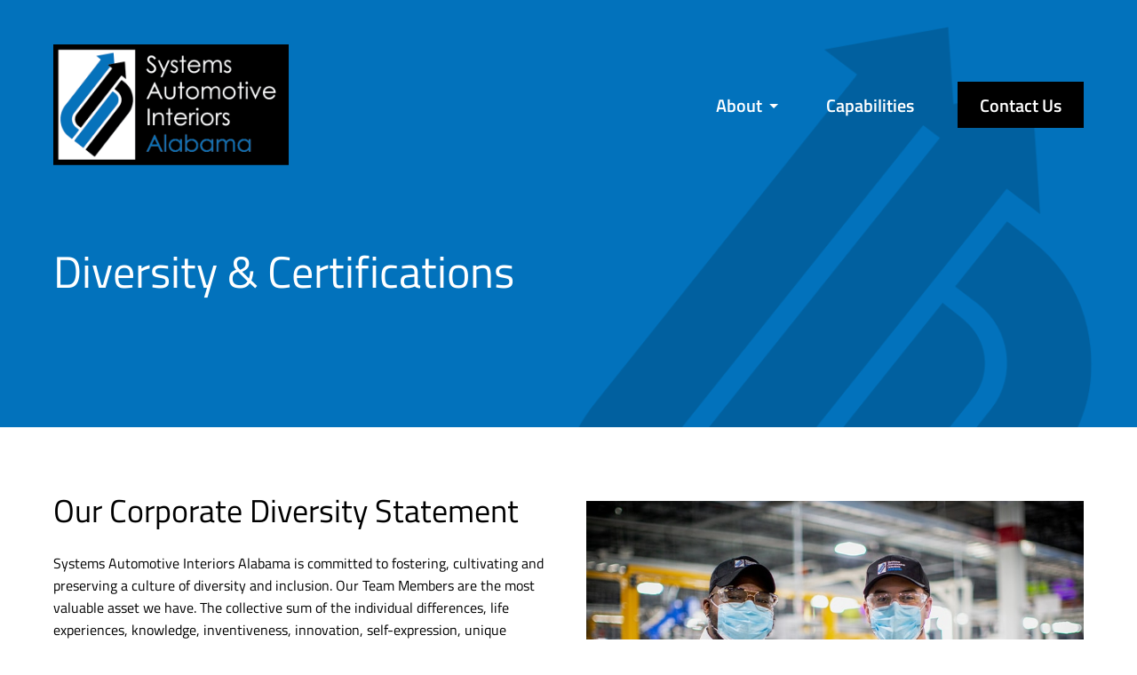

--- FILE ---
content_type: text/html; charset=UTF-8
request_url: https://sai-al.com/diversity-certifications/
body_size: 9841
content:
<!doctype html>
<html lang="en-US" class="no-js">
	<head>
		<meta charset="UTF-8">
		<title>Diversity &amp; Certifications - Systems Automotive Interiors Alabama</title>
<link crossorigin data-rocket-preconnect href="https://www.googletagmanager.com" rel="preconnect">
<link crossorigin data-rocket-preconnect href="https://use.typekit.net" rel="preconnect"><link rel="preload" data-rocket-preload as="image" href="https://sai-al.com/wp-content/themes/systems/dist/assets/img/header-background-shape.png" fetchpriority="high">

		<link rel="alternate" type="application/rss+xml" title="Systems Automotive Interiors Alabama" href="https://sai-al.com/feed/" />

		<meta http-equiv="X-UA-Compatible" content="IE=edge">
		<meta name="viewport" content="width=device-width, initial-scale=1.0">

		<meta name='robots' content='index, follow, max-image-preview:large, max-snippet:-1, max-video-preview:-1' />
	<style>img:is([sizes="auto" i], [sizes^="auto," i]) { contain-intrinsic-size: 3000px 1500px }</style>
	
	<!-- This site is optimized with the Yoast SEO plugin v25.8 - https://yoast.com/wordpress/plugins/seo/ -->
	<meta name="description" content="Systems Automotive Interiors Alabama is a certified MBE through the State of Alabama and through the National Minority Supplier Development Council, and committed to fostering diversity and inclusion in our staffing, promotion and vendor selection." />
	<link rel="canonical" href="https://sai-al.com/diversity-certifications/" />
	<meta property="og:locale" content="en_US" />
	<meta property="og:type" content="article" />
	<meta property="og:title" content="Diversity &amp; Certifications - Systems Automotive Interiors Alabama" />
	<meta property="og:description" content="Systems Automotive Interiors Alabama is a certified MBE through the State of Alabama and through the National Minority Supplier Development Council, and committed to fostering diversity and inclusion in our staffing, promotion and vendor selection." />
	<meta property="og:url" content="https://sai-al.com/diversity-certifications/" />
	<meta property="og:site_name" content="Systems Automotive Interiors Alabama" />
	<meta property="article:modified_time" content="2022-11-17T20:49:50+00:00" />
	<meta name="twitter:card" content="summary_large_image" />
	<script type="application/ld+json" class="yoast-schema-graph">{"@context":"https://schema.org","@graph":[{"@type":"WebPage","@id":"https://sai-al.com/diversity-certifications/","url":"https://sai-al.com/diversity-certifications/","name":"Diversity & Certifications - Systems Automotive Interiors Alabama","isPartOf":{"@id":"https://sai-al.com/#website"},"datePublished":"2021-09-17T14:56:09+00:00","dateModified":"2022-11-17T20:49:50+00:00","description":"Systems Automotive Interiors Alabama is a certified MBE through the State of Alabama and through the National Minority Supplier Development Council, and committed to fostering diversity and inclusion in our staffing, promotion and vendor selection.","breadcrumb":{"@id":"https://sai-al.com/diversity-certifications/#breadcrumb"},"inLanguage":"en-US","potentialAction":[{"@type":"ReadAction","target":["https://sai-al.com/diversity-certifications/"]}]},{"@type":"BreadcrumbList","@id":"https://sai-al.com/diversity-certifications/#breadcrumb","itemListElement":[{"@type":"ListItem","position":1,"name":"Home","item":"https://sai-al.com/"},{"@type":"ListItem","position":2,"name":"Diversity &#038; Certifications"}]},{"@type":"WebSite","@id":"https://sai-al.com/#website","url":"https://sai-al.com/","name":"Systems Automotive Interiors Alabama","description":"","potentialAction":[{"@type":"SearchAction","target":{"@type":"EntryPoint","urlTemplate":"https://sai-al.com/?s={search_term_string}"},"query-input":{"@type":"PropertyValueSpecification","valueRequired":true,"valueName":"search_term_string"}}],"inLanguage":"en-US"}]}</script>
	<!-- / Yoast SEO plugin. -->


<link rel='dns-prefetch' href='//use.typekit.net' />

<style id='wp-emoji-styles-inline-css'>

	img.wp-smiley, img.emoji {
		display: inline !important;
		border: none !important;
		box-shadow: none !important;
		height: 1em !important;
		width: 1em !important;
		margin: 0 0.07em !important;
		vertical-align: -0.1em !important;
		background: none !important;
		padding: 0 !important;
	}
</style>
<style id='classic-theme-styles-inline-css'>
/*! This file is auto-generated */
.wp-block-button__link{color:#fff;background-color:#32373c;border-radius:9999px;box-shadow:none;text-decoration:none;padding:calc(.667em + 2px) calc(1.333em + 2px);font-size:1.125em}.wp-block-file__button{background:#32373c;color:#fff;text-decoration:none}
</style>
<style id='global-styles-inline-css'>
:root{--wp--preset--aspect-ratio--square: 1;--wp--preset--aspect-ratio--4-3: 4/3;--wp--preset--aspect-ratio--3-4: 3/4;--wp--preset--aspect-ratio--3-2: 3/2;--wp--preset--aspect-ratio--2-3: 2/3;--wp--preset--aspect-ratio--16-9: 16/9;--wp--preset--aspect-ratio--9-16: 9/16;--wp--preset--color--black: #000000;--wp--preset--color--cyan-bluish-gray: #abb8c3;--wp--preset--color--white: #ffffff;--wp--preset--color--pale-pink: #f78da7;--wp--preset--color--vivid-red: #cf2e2e;--wp--preset--color--luminous-vivid-orange: #ff6900;--wp--preset--color--luminous-vivid-amber: #fcb900;--wp--preset--color--light-green-cyan: #7bdcb5;--wp--preset--color--vivid-green-cyan: #00d084;--wp--preset--color--pale-cyan-blue: #8ed1fc;--wp--preset--color--vivid-cyan-blue: #0693e3;--wp--preset--color--vivid-purple: #9b51e0;--wp--preset--gradient--vivid-cyan-blue-to-vivid-purple: linear-gradient(135deg,rgba(6,147,227,1) 0%,rgb(155,81,224) 100%);--wp--preset--gradient--light-green-cyan-to-vivid-green-cyan: linear-gradient(135deg,rgb(122,220,180) 0%,rgb(0,208,130) 100%);--wp--preset--gradient--luminous-vivid-amber-to-luminous-vivid-orange: linear-gradient(135deg,rgba(252,185,0,1) 0%,rgba(255,105,0,1) 100%);--wp--preset--gradient--luminous-vivid-orange-to-vivid-red: linear-gradient(135deg,rgba(255,105,0,1) 0%,rgb(207,46,46) 100%);--wp--preset--gradient--very-light-gray-to-cyan-bluish-gray: linear-gradient(135deg,rgb(238,238,238) 0%,rgb(169,184,195) 100%);--wp--preset--gradient--cool-to-warm-spectrum: linear-gradient(135deg,rgb(74,234,220) 0%,rgb(151,120,209) 20%,rgb(207,42,186) 40%,rgb(238,44,130) 60%,rgb(251,105,98) 80%,rgb(254,248,76) 100%);--wp--preset--gradient--blush-light-purple: linear-gradient(135deg,rgb(255,206,236) 0%,rgb(152,150,240) 100%);--wp--preset--gradient--blush-bordeaux: linear-gradient(135deg,rgb(254,205,165) 0%,rgb(254,45,45) 50%,rgb(107,0,62) 100%);--wp--preset--gradient--luminous-dusk: linear-gradient(135deg,rgb(255,203,112) 0%,rgb(199,81,192) 50%,rgb(65,88,208) 100%);--wp--preset--gradient--pale-ocean: linear-gradient(135deg,rgb(255,245,203) 0%,rgb(182,227,212) 50%,rgb(51,167,181) 100%);--wp--preset--gradient--electric-grass: linear-gradient(135deg,rgb(202,248,128) 0%,rgb(113,206,126) 100%);--wp--preset--gradient--midnight: linear-gradient(135deg,rgb(2,3,129) 0%,rgb(40,116,252) 100%);--wp--preset--font-size--small: 13px;--wp--preset--font-size--medium: 20px;--wp--preset--font-size--large: 36px;--wp--preset--font-size--x-large: 42px;--wp--preset--spacing--20: 0.44rem;--wp--preset--spacing--30: 0.67rem;--wp--preset--spacing--40: 1rem;--wp--preset--spacing--50: 1.5rem;--wp--preset--spacing--60: 2.25rem;--wp--preset--spacing--70: 3.38rem;--wp--preset--spacing--80: 5.06rem;--wp--preset--shadow--natural: 6px 6px 9px rgba(0, 0, 0, 0.2);--wp--preset--shadow--deep: 12px 12px 50px rgba(0, 0, 0, 0.4);--wp--preset--shadow--sharp: 6px 6px 0px rgba(0, 0, 0, 0.2);--wp--preset--shadow--outlined: 6px 6px 0px -3px rgba(255, 255, 255, 1), 6px 6px rgba(0, 0, 0, 1);--wp--preset--shadow--crisp: 6px 6px 0px rgba(0, 0, 0, 1);}:where(.is-layout-flex){gap: 0.5em;}:where(.is-layout-grid){gap: 0.5em;}body .is-layout-flex{display: flex;}.is-layout-flex{flex-wrap: wrap;align-items: center;}.is-layout-flex > :is(*, div){margin: 0;}body .is-layout-grid{display: grid;}.is-layout-grid > :is(*, div){margin: 0;}:where(.wp-block-columns.is-layout-flex){gap: 2em;}:where(.wp-block-columns.is-layout-grid){gap: 2em;}:where(.wp-block-post-template.is-layout-flex){gap: 1.25em;}:where(.wp-block-post-template.is-layout-grid){gap: 1.25em;}.has-black-color{color: var(--wp--preset--color--black) !important;}.has-cyan-bluish-gray-color{color: var(--wp--preset--color--cyan-bluish-gray) !important;}.has-white-color{color: var(--wp--preset--color--white) !important;}.has-pale-pink-color{color: var(--wp--preset--color--pale-pink) !important;}.has-vivid-red-color{color: var(--wp--preset--color--vivid-red) !important;}.has-luminous-vivid-orange-color{color: var(--wp--preset--color--luminous-vivid-orange) !important;}.has-luminous-vivid-amber-color{color: var(--wp--preset--color--luminous-vivid-amber) !important;}.has-light-green-cyan-color{color: var(--wp--preset--color--light-green-cyan) !important;}.has-vivid-green-cyan-color{color: var(--wp--preset--color--vivid-green-cyan) !important;}.has-pale-cyan-blue-color{color: var(--wp--preset--color--pale-cyan-blue) !important;}.has-vivid-cyan-blue-color{color: var(--wp--preset--color--vivid-cyan-blue) !important;}.has-vivid-purple-color{color: var(--wp--preset--color--vivid-purple) !important;}.has-black-background-color{background-color: var(--wp--preset--color--black) !important;}.has-cyan-bluish-gray-background-color{background-color: var(--wp--preset--color--cyan-bluish-gray) !important;}.has-white-background-color{background-color: var(--wp--preset--color--white) !important;}.has-pale-pink-background-color{background-color: var(--wp--preset--color--pale-pink) !important;}.has-vivid-red-background-color{background-color: var(--wp--preset--color--vivid-red) !important;}.has-luminous-vivid-orange-background-color{background-color: var(--wp--preset--color--luminous-vivid-orange) !important;}.has-luminous-vivid-amber-background-color{background-color: var(--wp--preset--color--luminous-vivid-amber) !important;}.has-light-green-cyan-background-color{background-color: var(--wp--preset--color--light-green-cyan) !important;}.has-vivid-green-cyan-background-color{background-color: var(--wp--preset--color--vivid-green-cyan) !important;}.has-pale-cyan-blue-background-color{background-color: var(--wp--preset--color--pale-cyan-blue) !important;}.has-vivid-cyan-blue-background-color{background-color: var(--wp--preset--color--vivid-cyan-blue) !important;}.has-vivid-purple-background-color{background-color: var(--wp--preset--color--vivid-purple) !important;}.has-black-border-color{border-color: var(--wp--preset--color--black) !important;}.has-cyan-bluish-gray-border-color{border-color: var(--wp--preset--color--cyan-bluish-gray) !important;}.has-white-border-color{border-color: var(--wp--preset--color--white) !important;}.has-pale-pink-border-color{border-color: var(--wp--preset--color--pale-pink) !important;}.has-vivid-red-border-color{border-color: var(--wp--preset--color--vivid-red) !important;}.has-luminous-vivid-orange-border-color{border-color: var(--wp--preset--color--luminous-vivid-orange) !important;}.has-luminous-vivid-amber-border-color{border-color: var(--wp--preset--color--luminous-vivid-amber) !important;}.has-light-green-cyan-border-color{border-color: var(--wp--preset--color--light-green-cyan) !important;}.has-vivid-green-cyan-border-color{border-color: var(--wp--preset--color--vivid-green-cyan) !important;}.has-pale-cyan-blue-border-color{border-color: var(--wp--preset--color--pale-cyan-blue) !important;}.has-vivid-cyan-blue-border-color{border-color: var(--wp--preset--color--vivid-cyan-blue) !important;}.has-vivid-purple-border-color{border-color: var(--wp--preset--color--vivid-purple) !important;}.has-vivid-cyan-blue-to-vivid-purple-gradient-background{background: var(--wp--preset--gradient--vivid-cyan-blue-to-vivid-purple) !important;}.has-light-green-cyan-to-vivid-green-cyan-gradient-background{background: var(--wp--preset--gradient--light-green-cyan-to-vivid-green-cyan) !important;}.has-luminous-vivid-amber-to-luminous-vivid-orange-gradient-background{background: var(--wp--preset--gradient--luminous-vivid-amber-to-luminous-vivid-orange) !important;}.has-luminous-vivid-orange-to-vivid-red-gradient-background{background: var(--wp--preset--gradient--luminous-vivid-orange-to-vivid-red) !important;}.has-very-light-gray-to-cyan-bluish-gray-gradient-background{background: var(--wp--preset--gradient--very-light-gray-to-cyan-bluish-gray) !important;}.has-cool-to-warm-spectrum-gradient-background{background: var(--wp--preset--gradient--cool-to-warm-spectrum) !important;}.has-blush-light-purple-gradient-background{background: var(--wp--preset--gradient--blush-light-purple) !important;}.has-blush-bordeaux-gradient-background{background: var(--wp--preset--gradient--blush-bordeaux) !important;}.has-luminous-dusk-gradient-background{background: var(--wp--preset--gradient--luminous-dusk) !important;}.has-pale-ocean-gradient-background{background: var(--wp--preset--gradient--pale-ocean) !important;}.has-electric-grass-gradient-background{background: var(--wp--preset--gradient--electric-grass) !important;}.has-midnight-gradient-background{background: var(--wp--preset--gradient--midnight) !important;}.has-small-font-size{font-size: var(--wp--preset--font-size--small) !important;}.has-medium-font-size{font-size: var(--wp--preset--font-size--medium) !important;}.has-large-font-size{font-size: var(--wp--preset--font-size--large) !important;}.has-x-large-font-size{font-size: var(--wp--preset--font-size--x-large) !important;}
:where(.wp-block-post-template.is-layout-flex){gap: 1.25em;}:where(.wp-block-post-template.is-layout-grid){gap: 1.25em;}
:where(.wp-block-columns.is-layout-flex){gap: 2em;}:where(.wp-block-columns.is-layout-grid){gap: 2em;}
:root :where(.wp-block-pullquote){font-size: 1.5em;line-height: 1.6;}
</style>
<link rel='stylesheet' id='typekit-css' href='https://use.typekit.net/vyv2qmx.css?ver=1.0.0' media='all' />
<link rel='stylesheet' id='theme-styles-css' href='https://sai-al.com/wp-content/themes/systems/dist/assets/css/app.css?ver=1.0.04' media='all' />
<script src="https://sai-al.com/wp-content/themes/systems/dist/assets/js/app.js?ver=1.0.04" id="jquery-js"></script>
<link rel="https://api.w.org/" href="https://sai-al.com/wp-json/" /><link rel="alternate" title="JSON" type="application/json" href="https://sai-al.com/wp-json/wp/v2/pages/76" /><link rel="alternate" title="oEmbed (JSON)" type="application/json+oembed" href="https://sai-al.com/wp-json/oembed/1.0/embed?url=https%3A%2F%2Fsai-al.com%2Fdiversity-certifications%2F" />
<link rel="alternate" title="oEmbed (XML)" type="text/xml+oembed" href="https://sai-al.com/wp-json/oembed/1.0/embed?url=https%3A%2F%2Fsai-al.com%2Fdiversity-certifications%2F&#038;format=xml" />
<link rel="icon" href="https://sai-al.com/wp-content/uploads/sites/3/2022/12/cropped-favicon-sai-al-32x32.jpg" sizes="32x32" />
<link rel="icon" href="https://sai-al.com/wp-content/uploads/sites/3/2022/12/cropped-favicon-sai-al-192x192.jpg" sizes="192x192" />
<link rel="apple-touch-icon" href="https://sai-al.com/wp-content/uploads/sites/3/2022/12/cropped-favicon-sai-al-180x180.jpg" />
<meta name="msapplication-TileImage" content="https://sai-al.com/wp-content/uploads/sites/3/2022/12/cropped-favicon-sai-al-270x270.jpg" />

		<!-- Google Tag Manager -->
<script>(function(w,d,s,l,i){w[l]=w[l]||[];w[l].push({'gtm.start':
new Date().getTime(),event:'gtm.js'});var f=d.getElementsByTagName(s)[0],
j=d.createElement(s),dl=l!='dataLayer'?'&l='+l:'';j.async=true;j.src=
'https://www.googletagmanager.com/gtm.js?id='+i+dl;f.parentNode.insertBefore(j,f);
})(window,document,'script','dataLayer','GTM-MJKQVHM');</script>
<!-- End Google Tag Manager -->	<style id="rocket-lazyrender-inline-css">[data-wpr-lazyrender] {content-visibility: auto;}</style><meta name="generator" content="WP Rocket 3.19.4" data-wpr-features="wpr_preconnect_external_domains wpr_automatic_lazy_rendering wpr_oci wpr_preload_links wpr_desktop" /></head>
	<body class="wp-singular page-template-default page page-id-76 wp-theme-systemsdist diversity-certifications scheme-blue">
		<!-- Google Tag Manager (noscript) -->
<noscript><iframe src="https://www.googletagmanager.com/ns.html?id=GTM-MJKQVHM"
height="0" width="0" style="display:none;visibility:hidden"></iframe></noscript>
<!-- End Google Tag Manager (noscript) -->
		<div  class="off-canvas position-right" id="offCanvas" data-off-canvas data-trap-focus="true">
			<ul class="off-canvas-navigation">
	        	<li id="menu-item-89" class="menu-item menu-item-type-post_type menu-item-object-page current-menu-ancestor current-menu-parent current_page_parent current_page_ancestor menu-item-has-children menu-item-89"><a href="https://sai-al.com/about-us/">About</a>
<ul class="sub-menu">
	<li id="menu-item-93" class="menu-item menu-item-type-post_type menu-item-object-page menu-item-93"><a href="https://sai-al.com/about-us/">About Us</a></li>
	<li id="menu-item-91" class="menu-item menu-item-type-post_type menu-item-object-page current-menu-item page_item page-item-76 current_page_item menu-item-91"><a href="https://sai-al.com/diversity-certifications/" aria-current="page">Diversity &#038; Certifications</a></li>
	<li id="menu-item-90" class="menu-item menu-item-type-post_type menu-item-object-page menu-item-90"><a href="https://sai-al.com/sustainability/">Sustainability</a></li>
	<li id="menu-item-92" class="menu-item menu-item-type-post_type menu-item-object-page menu-item-92"><a href="https://sai-al.com/leadership/">Leadership</a></li>
</ul>
</li>
<li id="menu-item-95" class="menu-item menu-item-type-post_type menu-item-object-page menu-item-95"><a href="https://sai-al.com/services/">Capabilities</a></li>
<li id="menu-item-94" class="nav-button menu-item menu-item-type-post_type menu-item-object-page menu-item-94"><a href="https://sai-al.com/contact-us/">Contact Us</a></li>
	        	<button class="close-off-canvas" aria-label="Close menu" type="button" data-close>
			      Close Menu
			    </button>
	        </ul>
		</div>
		<div  class="off-canvas-content" data-off-canvas-content>
<header  class="header page-header">
	<div  class="accessibility-nav">
		<a href="#main-content" class="skip-link">Skip to Main Content</a>
	</div>
		<div  class="grid-container" id="main-navigation">
		<div class="grid-x vertical-center">
			<div class="cell auto">
				<div class="logo">
					<a href="https://sai-al.com">
													<img src="https://sai-al.com/wp-content/uploads/sites/3/2021/09/saia-logo.png" alt="" class="logo-img" />
											</a>
				</div>
			</div>
			<div class="cell shrink">
				<nav class="main-nav">
					<ul><li class="menu-item menu-item-type-post_type menu-item-object-page current-menu-ancestor current-menu-parent current_page_parent current_page_ancestor menu-item-has-children menu-item-89"><a href="https://sai-al.com/about-us/">About</a>
<ul class="sub-menu">
	<li class="menu-item menu-item-type-post_type menu-item-object-page menu-item-93"><a href="https://sai-al.com/about-us/">About Us</a></li>
	<li class="menu-item menu-item-type-post_type menu-item-object-page current-menu-item page_item page-item-76 current_page_item menu-item-91"><a href="https://sai-al.com/diversity-certifications/" aria-current="page">Diversity &#038; Certifications</a></li>
	<li class="menu-item menu-item-type-post_type menu-item-object-page menu-item-90"><a href="https://sai-al.com/sustainability/">Sustainability</a></li>
	<li class="menu-item menu-item-type-post_type menu-item-object-page menu-item-92"><a href="https://sai-al.com/leadership/">Leadership</a></li>
</ul>
</li>
<li class="menu-item menu-item-type-post_type menu-item-object-page menu-item-95"><a href="https://sai-al.com/services/">Capabilities</a></li>
<li class="nav-button menu-item menu-item-type-post_type menu-item-object-page menu-item-94"><a href="https://sai-al.com/contact-us/">Contact Us</a></li>
</ul>				</nav>
				<div class="mobile-nav-toggle">
					<a href="#" class="off-canvas-toggle" data-toggle="offCanvas" aria-label="Mobile Navigation">
						<div></div>
						<div></div>
						<div></div>
					</a>
				</div>
			</div>
		</div>
	</div>
	<div  class="grid-container header-content">
		<div class="grid-x grid-padding-x">
			<div class="medium-10 large-9 cell content-container">
				<h1>
					Diversity &#038; Certifications				</h1>
											</div>
					</div>
	</div>
</header>
	<main  role="main" aria-label="Content">
		
			<section  class="page-section white-bg two-column">
								<div  class="grid-container">
					<div class="grid-x grid-padding-x two-column-content align-center vertical-center  white-bg ">
						<div class="small-12 medium-6 large-6 cell">
							<h2>Our Corporate Diversity Statement</h2>
<p>Systems Automotive Interiors Alabama is committed to fostering, cultivating and preserving a culture of diversity and inclusion. Our Team Members are the most valuable asset we have. The collective sum of the individual differences, life experiences, knowledge, inventiveness, innovation, self-expression, unique capabilities and talent that our Team Members invest in their work represents a significant part of not only our culture, but our reputation and company’s achievement, as well. We embrace and encourage our Team Members’ differences in age, color, disability, ethnicity, family or marital status, gender identity or expression, language, national origin, political affiliation, race, religion, sexual orientation, socio-economic status, veteran status, and other characteristics that make our Team Members unique. Additionally, we aggressively work to ensure substantial diversity in our vendor selection.  We recognize the unique challenges diverse company face when competing in the marketplace.  For these reasons, we are committed to recruiting and developing diverse vendors to meet our needs for goods and services.</p>
						</div>
						<div class="small-12 medium-6 large-6 cell">
															<img src="https://sai-al.com/wp-content/uploads/sites/3/2022/10/SAIA-Corporate-Diversity.jpg" alt="" />
													</div>
					</div>
				</div>
			</section>

		
						<section  class="page-section white-bg content-blocks 2-column">
					<div class="grid-container intro-section">
					<div class="grid-x grid-margin-x align-center">
						<div class="small-12 medium-12 large-12 cell"><h2 style="text-align: center;">Systems Automotive Interiors Alabama’s Diversity Initiatives</h2>
<p>Systems Automotive Interiors Alabama’s diversity initiatives are applicable—but not limited—to our policies and procedures on recruitment and selection, compensation and benefits, professional development and training, promotions, transfers, social and recreational programs, layoffs, terminations and the ongoing development of a thriving work environment.</p>
<div class="see-more-content">
<p>Any Team Member found to have exhibited any inappropriate conduct or behavior against others may be subject to disciplinary action. Team Members who believe they have been subjected to any kind of discrimination that conflicts with the Systems Automotive Interiors Alabama diversity policy and initiatives should seek immediate assistance from a supervisor or an HR representative.</p>
<p>Systems Automotive Interiors Alabama is also committed to diversity in our suppliers. Systems Automotive Interiors Alabama will strive to expand and advance its current pool of diverse suppliers, through recruitment, education and mentoring. Systems Automotive Interiors Alabama’s goal is to support capacity building for minority- and woman-owned businesses. Systems Automotive Interiors Alabama desires to create prosperity through empowerment.</p>
</div>
</div>
					</div>
				</div>					<div class="grid-container content-blocks-container">
						<div class="grid-x grid-padding-x medium-up-2">
							
															<div class="cell">
																		<p><strong>These initiatives are built on the premise of gender and diversity equity that encourages and enforces:</strong></p>
<ul>
<li>Respectful communication and cooperation between all Team Members</li>
<li>Teamwork and Team Member participation which permits the representation of all groups and Team Members’ perspectives</li>
<li>Systems Automotive Interiors Alabama and Team Member contributions to the communities we serve to promote a greater understanding and respect for diversity</li>
</ul>
<p>&nbsp;</p>
								</div>
															<div class="cell">
																		<p><strong>All Team Members of Systems Automotive Interiors Alabama have a responsibility and are expected to:</strong></p>
<ul>
<li>Always treat others with dignity and respect</li>
<li>Exhibit conduct that reflects inclusion during work, at work functions on or off the work site, and at all other company-sponsored and participative events</li>
<li>Attend and complete diversity awareness training to enhance their knowledge, to fulfill this responsibility</li>
</ul>
								</div>
							
						</div>
					</div>
				</section>
			
		
			<section  class="page-section white-bg two-column">
								<div class="grid-container">
					<div class="grid-x grid-padding-x two-column-content align-center vertical-center  white-bg ">
						<div class="small-12 medium-4 large-4 cell">
															<img src="https://sai-al.com/wp-content/uploads/sites/3/2022/11/SRMDC-Color-e1668716650993.png" alt="Southern Region Minority Supplier Certification Logo" />
													</div>
						<div class="small-12 medium-8 large-8 cell">
							<h2>Certified Minority Owned Business Enterprise</h2>
<p>SAIA is certified by the <a href="https://www.srmsdc.org" target="_blank" rel="noopener">Southern Region Minority Supplier Development Council </a>(SRMSDC).</p>
						</div>
					</div>
				</div>
			</section>

		
			<section  class="page-section white-bg two-column">
								<div class="grid-container">
					<div class="grid-x grid-padding-x two-column-content align-center vertical-center  white-bg ">
						<div class="small-12 medium-4 large-4 cell">
															<img src="https://sai-al.com/wp-content/uploads/sites/3/2022/10/NMSDC-MBE-Certified-Logo.png" alt="NMSDC Certification Logo" />
													</div>
						<div class="small-12 medium-8 large-8 cell">
							<h2>Certified Minority Owned Business Enterprise</h2>
<p>SAIA is certified by the <a href="https://nmsdc.org" target="_blank" rel="noopener">National Supplier Minority Development Council</a> (NMSDC).</p>
						</div>
					</div>
				</div>
			</section>

		
			<section  class="page-section white-bg two-column">
								<div class="grid-container">
					<div class="grid-x grid-padding-x two-column-content align-center vertical-center  white-bg ">
						<div class="small-12 medium-4 large-4 cell">
															<img src="https://sai-al.com/wp-content/uploads/sites/3/2021/09/mbe-certified-badge-blk.png" alt="MBE Certification Logo" />
													</div>
						<div class="small-12 medium-8 large-8 cell">
							<h2>Certified Minority Owned Business Enterprise</h2>
<p>SAIA is certified by the State of Alabama Minority Business Enterprise (MBE).</p>
						</div>
					</div>
				</div>
			</section>

			</main>


									<section  class="footer-cta">
						<div class="grid-container">
							<div class="grid-x grid-padding-x vertical-center">
								<div class="cell medium-auto">
									<h2>Contact Us</h2>
<p class="large">We welcome all inquiries. Get in touch to start a conversation.</p>
								</div>
								<div class="cell medium-shrink cta-button">
									<p><a class="button black hollow" href="https://sai-al.com/contact-us/">Get In Touch</a></p>
<h3>256-642-2709</h3>
								</div>
							</div>
						</div>
					</section>
								<!-- footer -->
				<footer data-wpr-lazyrender="1" class="footer" role="contentinfo">
					<div  class="grid-container footer-content">
						<div class="grid-x grid-padding-x">
							<div class="cell medium-4 large-3 footer-contact">
								<p>
																			<a href="https://sai-al.com/contact-us/" class="" target="">Contact Us</a><br />
																												Systems Automotive Interiors Alabama LLC<br />
301 West Sanderfer Road, Suite A, Athens, AL 35611																	</p>
																	<a href="mailto:cont&#97;&#99;tus&#64;&#115;ai-&#97;l&#46;com">c&#111;nt&#97;ct&#117;&#115;&#64;&#115;&#97;i-&#97;&#108;.&#99;&#111;m</a>
															</div>
							<div class="cell auto footer-nav">
								<nav>
									<ul>
																			</ul>
								</nav>
								<ul class="social">
																																													
																	</ul>
							</div>
							
															<div class="cell medium-4 footer-parent">
									<p>Systems  Automotive Interiors Alabama is part of the <a href="https://systemscompanies.com">Systems Group of Companies</a>.</p>
																														<a href="https://systemscompanies.com/" class="parent-link">
																				<img class="parent-logo" src="https://sai-al.com/wp-content/uploads/sites/3/2021/09/systems-group-logo-2.png" />
																					</a>
																											</div>
																						<div class="cell footer-badges">
								    								    												<a href="https://nmsdc.org/" class="footer-badge">
																		        <img class="footer-badge" src="https://sai-al.com/wp-content/uploads/sites/3/2022/11/NMSDC-White-Logo-Alt-2.png" />
								        											</a>
																		    								    												<a href="https://www.mwbe-enterprises.com" class="footer-badge">
																		        <img class="footer-badge" src="https://sai-al.com/wp-content/uploads/sites/3/2022/11/mbe-certified-badge.png" />
								        											</a>
																		    								    												<a href="https://www.srmsdc.org" class="footer-badge">
																		        <img class="footer-badge" src="https://sai-al.com/wp-content/uploads/sites/3/2022/11/SRMDC-White-e1669675333297.png" />
								        											</a>
																		    								</div>
													</div>
					</div>

					<!-- copyright -->
					<section  class="copyright">
						<div class="grid-container">
							<div class="grid-x grid-padding-x">
								<div class="cell medium-auto">
									<p>&copy; 2026 Systems Automotive Interiors Alabama</p>
									<ul><li id="menu-item-266" class="menu-item menu-item-type-custom menu-item-object-custom menu-item-266"><a href="https://systemscompanies.com/privacy-policy/">Privacy Policy</a></li>
</ul>								</div>
								<div class="cell medium-shrink">
									<p><a href="http://landslidecreative.com">Website Design</a> by Landslide Creative</a>
								</div>
							</div>
						</div>
					</section>

				</footer>
			</div> <!-- /off-canvas-content -->
		<script type="speculationrules">
{"prefetch":[{"source":"document","where":{"and":[{"href_matches":"\/*"},{"not":{"href_matches":["\/wp-*.php","\/wp-admin\/*","\/wp-content\/uploads\/sites\/3\/*","\/wp-content\/*","\/wp-content\/plugins\/*","\/wp-content\/themes\/systems\/dist\/*","\/*\\?(.+)"]}},{"not":{"selector_matches":"a[rel~=\"nofollow\"]"}},{"not":{"selector_matches":".no-prefetch, .no-prefetch a"}}]},"eagerness":"conservative"}]}
</script>
<script id="rocket-browser-checker-js-after">
"use strict";var _createClass=function(){function defineProperties(target,props){for(var i=0;i<props.length;i++){var descriptor=props[i];descriptor.enumerable=descriptor.enumerable||!1,descriptor.configurable=!0,"value"in descriptor&&(descriptor.writable=!0),Object.defineProperty(target,descriptor.key,descriptor)}}return function(Constructor,protoProps,staticProps){return protoProps&&defineProperties(Constructor.prototype,protoProps),staticProps&&defineProperties(Constructor,staticProps),Constructor}}();function _classCallCheck(instance,Constructor){if(!(instance instanceof Constructor))throw new TypeError("Cannot call a class as a function")}var RocketBrowserCompatibilityChecker=function(){function RocketBrowserCompatibilityChecker(options){_classCallCheck(this,RocketBrowserCompatibilityChecker),this.passiveSupported=!1,this._checkPassiveOption(this),this.options=!!this.passiveSupported&&options}return _createClass(RocketBrowserCompatibilityChecker,[{key:"_checkPassiveOption",value:function(self){try{var options={get passive(){return!(self.passiveSupported=!0)}};window.addEventListener("test",null,options),window.removeEventListener("test",null,options)}catch(err){self.passiveSupported=!1}}},{key:"initRequestIdleCallback",value:function(){!1 in window&&(window.requestIdleCallback=function(cb){var start=Date.now();return setTimeout(function(){cb({didTimeout:!1,timeRemaining:function(){return Math.max(0,50-(Date.now()-start))}})},1)}),!1 in window&&(window.cancelIdleCallback=function(id){return clearTimeout(id)})}},{key:"isDataSaverModeOn",value:function(){return"connection"in navigator&&!0===navigator.connection.saveData}},{key:"supportsLinkPrefetch",value:function(){var elem=document.createElement("link");return elem.relList&&elem.relList.supports&&elem.relList.supports("prefetch")&&window.IntersectionObserver&&"isIntersecting"in IntersectionObserverEntry.prototype}},{key:"isSlowConnection",value:function(){return"connection"in navigator&&"effectiveType"in navigator.connection&&("2g"===navigator.connection.effectiveType||"slow-2g"===navigator.connection.effectiveType)}}]),RocketBrowserCompatibilityChecker}();
</script>
<script id="rocket-preload-links-js-extra">
var RocketPreloadLinksConfig = {"excludeUris":"\/(?:.+\/)?feed(?:\/(?:.+\/?)?)?$|\/(?:.+\/)?embed\/|\/(index.php\/)?(.*)wp-json(\/.*|$)|\/refer\/|\/go\/|\/recommend\/|\/recommends\/","usesTrailingSlash":"1","imageExt":"jpg|jpeg|gif|png|tiff|bmp|webp|avif|pdf|doc|docx|xls|xlsx|php","fileExt":"jpg|jpeg|gif|png|tiff|bmp|webp|avif|pdf|doc|docx|xls|xlsx|php|html|htm","siteUrl":"https:\/\/sai-al.com","onHoverDelay":"100","rateThrottle":"3"};
</script>
<script id="rocket-preload-links-js-after">
(function() {
"use strict";var r="function"==typeof Symbol&&"symbol"==typeof Symbol.iterator?function(e){return typeof e}:function(e){return e&&"function"==typeof Symbol&&e.constructor===Symbol&&e!==Symbol.prototype?"symbol":typeof e},e=function(){function i(e,t){for(var n=0;n<t.length;n++){var i=t[n];i.enumerable=i.enumerable||!1,i.configurable=!0,"value"in i&&(i.writable=!0),Object.defineProperty(e,i.key,i)}}return function(e,t,n){return t&&i(e.prototype,t),n&&i(e,n),e}}();function i(e,t){if(!(e instanceof t))throw new TypeError("Cannot call a class as a function")}var t=function(){function n(e,t){i(this,n),this.browser=e,this.config=t,this.options=this.browser.options,this.prefetched=new Set,this.eventTime=null,this.threshold=1111,this.numOnHover=0}return e(n,[{key:"init",value:function(){!this.browser.supportsLinkPrefetch()||this.browser.isDataSaverModeOn()||this.browser.isSlowConnection()||(this.regex={excludeUris:RegExp(this.config.excludeUris,"i"),images:RegExp(".("+this.config.imageExt+")$","i"),fileExt:RegExp(".("+this.config.fileExt+")$","i")},this._initListeners(this))}},{key:"_initListeners",value:function(e){-1<this.config.onHoverDelay&&document.addEventListener("mouseover",e.listener.bind(e),e.listenerOptions),document.addEventListener("mousedown",e.listener.bind(e),e.listenerOptions),document.addEventListener("touchstart",e.listener.bind(e),e.listenerOptions)}},{key:"listener",value:function(e){var t=e.target.closest("a"),n=this._prepareUrl(t);if(null!==n)switch(e.type){case"mousedown":case"touchstart":this._addPrefetchLink(n);break;case"mouseover":this._earlyPrefetch(t,n,"mouseout")}}},{key:"_earlyPrefetch",value:function(t,e,n){var i=this,r=setTimeout(function(){if(r=null,0===i.numOnHover)setTimeout(function(){return i.numOnHover=0},1e3);else if(i.numOnHover>i.config.rateThrottle)return;i.numOnHover++,i._addPrefetchLink(e)},this.config.onHoverDelay);t.addEventListener(n,function e(){t.removeEventListener(n,e,{passive:!0}),null!==r&&(clearTimeout(r),r=null)},{passive:!0})}},{key:"_addPrefetchLink",value:function(i){return this.prefetched.add(i.href),new Promise(function(e,t){var n=document.createElement("link");n.rel="prefetch",n.href=i.href,n.onload=e,n.onerror=t,document.head.appendChild(n)}).catch(function(){})}},{key:"_prepareUrl",value:function(e){if(null===e||"object"!==(void 0===e?"undefined":r(e))||!1 in e||-1===["http:","https:"].indexOf(e.protocol))return null;var t=e.href.substring(0,this.config.siteUrl.length),n=this._getPathname(e.href,t),i={original:e.href,protocol:e.protocol,origin:t,pathname:n,href:t+n};return this._isLinkOk(i)?i:null}},{key:"_getPathname",value:function(e,t){var n=t?e.substring(this.config.siteUrl.length):e;return n.startsWith("/")||(n="/"+n),this._shouldAddTrailingSlash(n)?n+"/":n}},{key:"_shouldAddTrailingSlash",value:function(e){return this.config.usesTrailingSlash&&!e.endsWith("/")&&!this.regex.fileExt.test(e)}},{key:"_isLinkOk",value:function(e){return null!==e&&"object"===(void 0===e?"undefined":r(e))&&(!this.prefetched.has(e.href)&&e.origin===this.config.siteUrl&&-1===e.href.indexOf("?")&&-1===e.href.indexOf("#")&&!this.regex.excludeUris.test(e.href)&&!this.regex.images.test(e.href))}}],[{key:"run",value:function(){"undefined"!=typeof RocketPreloadLinksConfig&&new n(new RocketBrowserCompatibilityChecker({capture:!0,passive:!0}),RocketPreloadLinksConfig).init()}}]),n}();t.run();
}());
</script>
	</body>
</html>

<!-- This website is like a Rocket, isn't it? Performance optimized by WP Rocket. Learn more: https://wp-rocket.me - Debug: cached@1769796151 -->

--- FILE ---
content_type: text/css; charset=utf-8
request_url: https://sai-al.com/wp-content/themes/systems/dist/assets/css/app.css?ver=1.0.04
body_size: 15355
content:
@charset "UTF-8";@font-face{font-family:icomoon;src:url(../fonts/icomoon.eot?h3p6vu);src:url(../fonts/icomoon.eot?h3p6vu#iefix) format("embedded-opentype"),url(../fonts/icomoon.woff2?h3p6vu) format("woff2"),url(../fonts/icomoon.ttf?h3p6vu) format("truetype"),url(../fonts/icomoon.woff?h3p6vu) format("woff"),url(../fonts/icomoon.svg?h3p6vu#icomoon) format("svg");font-weight:400;font-style:normal;font-display:block}[class*=" icon-"],[class^=icon-]{font-family:icomoon!important;speak:never;font-style:normal;font-weight:400;font-variant:normal;text-transform:none;line-height:1;-webkit-font-smoothing:antialiased;-moz-osx-font-smoothing:grayscale}.icon-instagram:before{content:"\e903"}.icon-twitter:before{content:"\e904"}.icon-youtube:before{content:"\e900"}.icon-facebook:before{content:"\e901"}.icon-linkedin:before{content:"\e902"}/*! normalize.css v8.0.0 | MIT License | github.com/necolas/normalize.css */html{line-height:1.15;-webkit-text-size-adjust:100%}body{margin:0}h1{font-size:2em;margin:.67em 0}hr{box-sizing:content-box;height:0;overflow:visible}pre{font-family:monospace,monospace;font-size:1em}a{background-color:transparent}abbr[title]{border-bottom:none;text-decoration:underline;-webkit-text-decoration:underline dotted;text-decoration:underline dotted}b,strong{font-weight:bolder}code,kbd,samp{font-family:monospace,monospace;font-size:1em}small{font-size:80%}sub,sup{font-size:75%;line-height:0;position:relative;vertical-align:baseline}sub{bottom:-.25em}sup{top:-.5em}img{border-style:none}button,input,optgroup,select,textarea{font-family:inherit;font-size:100%;line-height:1.15;margin:0}button,input{overflow:visible}button,select{text-transform:none}[type=button],[type=reset],[type=submit],button{-webkit-appearance:button}[type=button]::-moz-focus-inner,[type=reset]::-moz-focus-inner,[type=submit]::-moz-focus-inner,button::-moz-focus-inner{border-style:none;padding:0}[type=button]:-moz-focusring,[type=reset]:-moz-focusring,[type=submit]:-moz-focusring,button:-moz-focusring{outline:1px dotted ButtonText}fieldset{padding:.35em .75em .625em}legend{box-sizing:border-box;color:inherit;display:table;max-width:100%;padding:0;white-space:normal}progress{vertical-align:baseline}textarea{overflow:auto}[type=checkbox],[type=radio]{box-sizing:border-box;padding:0}[type=number]::-webkit-inner-spin-button,[type=number]::-webkit-outer-spin-button{height:auto}[type=search]{-webkit-appearance:textfield;outline-offset:-2px}[type=search]::-webkit-search-decoration{-webkit-appearance:none}::-webkit-file-upload-button{-webkit-appearance:button;font:inherit}details{display:block}summary{display:list-item}template{display:none}[hidden]{display:none}.foundation-mq{font-family:"small=0em&medium=40em&large=64em&xlarge=75em&xxlarge=90em"}html{box-sizing:border-box;font-size:.875rem}*,::after,::before{box-sizing:inherit}body{margin:0;padding:0;background:#fff;font-family:titillium-web,"Helvetica Neue",Helvetica,Roboto,Arial,sans-serif;font-weight:400;line-height:1.5;color:#000;-webkit-font-smoothing:antialiased;-moz-osx-font-smoothing:grayscale}img{display:inline-block;vertical-align:middle;max-width:100%;height:auto;-ms-interpolation-mode:bicubic}textarea{height:auto;min-height:50px;border-radius:0}select{box-sizing:border-box;width:100%;border-radius:0}.map_canvas embed,.map_canvas img,.map_canvas object,.mqa-display embed,.mqa-display img,.mqa-display object{max-width:none!important}button{padding:0;-webkit-appearance:none;-moz-appearance:none;appearance:none;border:0;border-radius:0;background:0 0;line-height:1;cursor:auto}[data-whatinput=mouse] button{outline:0}pre{overflow:auto}button,input,optgroup,select,textarea{font-family:inherit}.is-visible{display:block!important}.is-hidden{display:none!important}[type=color],[type=date],[type=datetime-local],[type=datetime],[type=email],[type=month],[type=number],[type=password],[type=search],[type=tel],[type=text],[type=time],[type=url],[type=week],textarea{display:block;box-sizing:border-box;width:100%;height:2.78571rem;margin:0 0 1.14286rem;padding:.57143rem;border:1px solid #cacaca;border-radius:0;background-color:#fff;box-shadow:inset 0 1px 2px rgba(0,0,0,.1);font-family:inherit;font-size:1.14286rem;font-weight:400;line-height:1.5;color:#000;transition:box-shadow .5s,border-color .25s ease-in-out;-webkit-appearance:none;-moz-appearance:none;appearance:none}[type=color]:focus,[type=date]:focus,[type=datetime-local]:focus,[type=datetime]:focus,[type=email]:focus,[type=month]:focus,[type=number]:focus,[type=password]:focus,[type=search]:focus,[type=tel]:focus,[type=text]:focus,[type=time]:focus,[type=url]:focus,[type=week]:focus,textarea:focus{outline:0;border:1px solid #8a8a8a;background-color:#fff;box-shadow:0 0 5px #cacaca;transition:box-shadow .5s,border-color .25s ease-in-out}textarea{max-width:100%}textarea[rows]{height:auto}input:disabled,input[readonly],textarea:disabled,textarea[readonly]{background-color:#e6e6e6;cursor:not-allowed}[type=button],[type=submit]{-webkit-appearance:none;-moz-appearance:none;appearance:none;border-radius:0}input[type=search]{box-sizing:border-box}::-moz-placeholder{color:#cacaca}:-ms-input-placeholder{color:#cacaca}::placeholder{color:#cacaca}[type=checkbox],[type=file],[type=radio]{margin:0 0 1.14286rem}[type=checkbox]+label,[type=radio]+label{display:inline-block;vertical-align:baseline;margin-left:.57143rem;margin-right:1.14286rem;margin-bottom:0}[type=checkbox]+label[for],[type=radio]+label[for]{cursor:pointer}label>[type=checkbox],label>[type=radio]{margin-right:.57143rem}[type=file]{width:100%}label{display:block;margin:0;font-size:1rem;font-weight:400;line-height:1.8;color:#000}label.middle{margin:0 0 1.14286rem;padding:.64286rem 0}.help-text{margin-top:-.57143rem;font-size:.92857rem;font-style:italic;color:#000}.input-group{display:flex;width:100%;margin-bottom:1.14286rem;align-items:stretch}.input-group>:first-child,.input-group>:first-child.input-group-button>*{border-radius:0}.input-group>:last-child,.input-group>:last-child.input-group-button>*{border-radius:0}.input-group-button,.input-group-button a,.input-group-button button,.input-group-button input,.input-group-button label,.input-group-field,.input-group-label{margin:0;white-space:nowrap}.input-group-label{padding:0 1rem;border:1px solid #cacaca;background:#e6e6e6;color:#000;text-align:center;white-space:nowrap;display:flex;flex:0 0 auto;align-items:center}.input-group-label:first-child{border-right:0}.input-group-label:last-child{border-left:0}.input-group-field{border-radius:0;flex:1 1 0px;min-width:0}.input-group-button{padding-top:0;padding-bottom:0;text-align:center;display:flex;flex:0 0 auto}.input-group-button a,.input-group-button button,.input-group-button input,.input-group-button label{align-self:stretch;height:auto;padding-top:0;padding-bottom:0;font-size:1.14286rem}fieldset{margin:0;padding:0;border:0}legend{max-width:100%;margin-bottom:.57143rem}.fieldset{margin:1.28571rem 0;padding:1.42857rem;border:1px solid #cacaca}.fieldset legend{margin:0;margin-left:-.21429rem;padding:0 .21429rem}select{height:2.78571rem;margin:0 0 1.14286rem;padding:.57143rem;-webkit-appearance:none;-moz-appearance:none;appearance:none;border:1px solid #cacaca;border-radius:0;background-color:#fff;font-family:inherit;font-size:1.14286rem;font-weight:400;line-height:1.5;color:#000;background-image:url("data:image/svg+xml;utf8,<svg xmlns='http://www.w3.org/2000/svg' version='1.1' width='32' height='24' viewBox='0 0 32 24'><polygon points='0,0 32,0 16,24' style='fill: rgb%28138, 138, 138%29'></polygon></svg>");background-origin:content-box;background-position:right -1.14286rem center;background-repeat:no-repeat;background-size:9px 6px;padding-right:1.71429rem;transition:box-shadow .5s,border-color .25s ease-in-out}@media screen and (min-width:0\0){select{background-image:url([data-uri])}}select:focus{outline:0;border:1px solid #8a8a8a;background-color:#fff;box-shadow:0 0 5px #cacaca;transition:box-shadow .5s,border-color .25s ease-in-out}select:disabled{background-color:#e6e6e6;cursor:not-allowed}select::-ms-expand{display:none}select[multiple]{height:auto;background-image:none}select:not([multiple]){padding-top:0;padding-bottom:0}.is-invalid-input:not(:focus){border-color:#cc4b37;background-color:#faedeb}.is-invalid-input:not(:focus)::-moz-placeholder{color:#cc4b37}.is-invalid-input:not(:focus):-ms-input-placeholder{color:#cc4b37}.is-invalid-input:not(:focus)::placeholder{color:#cc4b37}.is-invalid-label{color:#cc4b37}.form-error{display:none;margin-top:-.57143rem;margin-bottom:1.14286rem;font-size:.85714rem;font-weight:700;color:#cc4b37}.form-error.is-visible{display:block}blockquote,dd,div,dl,dt,form,h1,h2,h3,h4,h5,h6,li,ol,p,pre,td,th,ul{margin:0;padding:0}p{margin-bottom:1.42857rem;font-size:inherit;line-height:1.6;text-rendering:optimizeLegibility}em,i{font-style:italic;line-height:inherit}b,strong{font-weight:700;line-height:inherit}small{font-size:80%;line-height:inherit}.h1,.h2,.h3,.h4,.h5,.h6,h1,h2,h3,h4,h5,h6{font-family:titillium-web,"Helvetica Neue",Helvetica,Roboto,Arial,sans-serif;font-style:normal;font-weight:400;color:inherit;text-rendering:optimizeLegibility}.h1 small,.h2 small,.h3 small,.h4 small,.h5 small,.h6 small,h1 small,h2 small,h3 small,h4 small,h5 small,h6 small{line-height:0;color:#cacaca}.h1,h1{font-size:2.28571rem;line-height:1.2;margin-top:0;margin-bottom:2.14286rem}.h2,h2{font-size:1.57143rem;line-height:1.3;margin-top:0;margin-bottom:1.42857rem}.h3,h3{font-size:1.28571rem;line-height:1.3;margin-top:0;margin-bottom:1.07143rem}.h4,h4{font-size:1.14286rem;line-height:1.3;margin-top:0;margin-bottom:1.07143rem}.h5,h5{font-size:1.07143rem;line-height:1.3;margin-top:0;margin-bottom:.35714rem}.h6,h6{font-size:1.07143rem;line-height:1.3;margin-top:0;margin-bottom:.35714rem}@media print,screen and (min-width:40em){.h1,h1{font-size:2.85714rem}.h2,h2{font-size:2rem}.h3,h3{font-size:1.5rem}.h4,h4{font-size:1.35714rem}.h5,h5{font-size:1.14286rem}.h6,h6{font-size:1.14286rem}}@media print,screen and (min-width:64em){.h1,h1{font-size:3.57143rem;margin-bottom:2.5rem}.h2,h2{font-size:2.57143rem;margin-bottom:1.78571rem}.h3,h3{font-size:1.71429rem;margin-bottom:1.42857rem}.h4,h4{font-size:1.57143rem;margin-bottom:1.42857rem}.h5,h5{font-size:1.28571rem}.h6,h6{font-size:1.28571rem}}a{line-height:inherit;color:#197a85;text-decoration:underline;cursor:pointer}a:focus,a:hover{color:#166972}a img{border:0}hr{clear:both;max-width:85.71429rem;height:0;margin:1.42857rem auto;border-top:0;border-right:0;border-bottom:1px solid #cacaca;border-left:0}dl,ol,ul{margin-bottom:1.42857rem;list-style-position:outside;line-height:1.6}li{font-size:inherit}ul{margin-left:1.25rem;list-style-type:disc}ol{margin-left:1.25rem}ol ol,ol ul,ul ol,ul ul{margin-left:1.25rem;margin-bottom:0}dl{margin-bottom:1rem}dl dt{margin-bottom:.3rem;font-weight:700}blockquote{margin:0 0 1.42857rem;padding:.64286rem 1.42857rem 0 1.35714rem;border-left:1px solid #cacaca}blockquote,blockquote p{line-height:1.6;color:#8a8a8a}abbr,abbr[title]{border-bottom:1px dotted #000;cursor:help;text-decoration:none}figure{margin:0}kbd{margin:0;padding:.14286rem .28571rem 0;background-color:#e6e6e6;font-family:Consolas,"Liberation Mono",Courier,monospace;color:#000}.subheader{margin-top:.2rem;margin-bottom:.5rem;font-weight:400;line-height:1.4;color:#8a8a8a}.lead{font-size:1.09375rem;line-height:1.6}.stat{font-size:2.5rem;line-height:1}p+.stat{margin-top:-1rem}ol.no-bullet,ul.no-bullet{margin-left:0;list-style:none}.cite-block,cite{display:block;color:#8a8a8a;font-size:.92857rem}.cite-block:before,cite:before{content:"— "}.code-inline,code{border:1px solid #cacaca;background-color:#e6e6e6;font-family:Consolas,"Liberation Mono",Courier,monospace;font-weight:400;color:#000;display:inline;max-width:100%;word-wrap:break-word;padding:.14286rem .35714rem .07143rem}.code-block{border:1px solid #cacaca;background-color:#e6e6e6;font-family:Consolas,"Liberation Mono",Courier,monospace;font-weight:400;color:#000;display:block;overflow:auto;white-space:pre;padding:1rem;margin-bottom:1.5rem}.text-left{text-align:left}.text-right{text-align:right}.text-center{text-align:center}.text-justify{text-align:justify}@media print,screen and (min-width:40em){.medium-text-left{text-align:left}.medium-text-right{text-align:right}.medium-text-center{text-align:center}.medium-text-justify{text-align:justify}}@media print,screen and (min-width:64em){.large-text-left{text-align:left}.large-text-right{text-align:right}.large-text-center{text-align:center}.large-text-justify{text-align:justify}}.show-for-print{display:none!important}@media print{*{background:0 0!important;color:#000!important;-webkit-print-color-adjust:economy;color-adjust:economy;box-shadow:none!important;text-shadow:none!important}.show-for-print{display:block!important}.hide-for-print{display:none!important}table.show-for-print{display:table!important}thead.show-for-print{display:table-header-group!important}tbody.show-for-print{display:table-row-group!important}tr.show-for-print{display:table-row!important}td.show-for-print{display:table-cell!important}th.show-for-print{display:table-cell!important}a,a:visited{text-decoration:underline}a[href]:after{content:" (" attr(href) ")"}.ir a:after,a[href^='#']:after,a[href^='javascript:']:after{content:''}abbr[title]:after{content:" (" attr(title) ")"}blockquote,pre{border:1px solid #8a8a8a;page-break-inside:avoid}thead{display:table-header-group}img,tr{page-break-inside:avoid}img{max-width:100%!important}@page{margin:.5cm}h2,h3,p{orphans:3;widows:3}h2,h3{page-break-after:avoid}.print-break-inside{page-break-inside:auto}}.grid-container{padding-right:.89286rem;padding-left:.89286rem;max-width:85.71429rem;margin-left:auto;margin-right:auto}@media print,screen and (min-width:40em){.grid-container{padding-right:1.07143rem;padding-left:1.07143rem}}@media print,screen and (min-width:64em){.grid-container{padding-right:1.42857rem;padding-left:1.42857rem}}.grid-container.fluid{padding-right:.89286rem;padding-left:.89286rem;max-width:100%;margin-left:auto;margin-right:auto}@media print,screen and (min-width:40em){.grid-container.fluid{padding-right:1.07143rem;padding-left:1.07143rem}}@media print,screen and (min-width:64em){.grid-container.fluid{padding-right:1.42857rem;padding-left:1.42857rem}}.grid-container.full{padding-right:0;padding-left:0;max-width:100%;margin-left:auto;margin-right:auto}.grid-x{display:flex;flex-flow:row wrap}.cell{flex:0 0 auto;min-height:0;min-width:0;width:100%}.cell.auto{flex:1 1 0px}.cell.shrink{flex:0 0 auto}.grid-x>.auto{width:auto}.grid-x>.shrink{width:auto}.grid-x>.small-1,.grid-x>.small-10,.grid-x>.small-11,.grid-x>.small-12,.grid-x>.small-2,.grid-x>.small-3,.grid-x>.small-4,.grid-x>.small-5,.grid-x>.small-6,.grid-x>.small-7,.grid-x>.small-8,.grid-x>.small-9,.grid-x>.small-full,.grid-x>.small-shrink{flex-basis:auto}@media print,screen and (min-width:40em){.grid-x>.medium-1,.grid-x>.medium-10,.grid-x>.medium-11,.grid-x>.medium-12,.grid-x>.medium-2,.grid-x>.medium-3,.grid-x>.medium-4,.grid-x>.medium-5,.grid-x>.medium-6,.grid-x>.medium-7,.grid-x>.medium-8,.grid-x>.medium-9,.grid-x>.medium-full,.grid-x>.medium-shrink{flex-basis:auto}}@media print,screen and (min-width:64em){.grid-x>.large-1,.grid-x>.large-10,.grid-x>.large-11,.grid-x>.large-12,.grid-x>.large-2,.grid-x>.large-3,.grid-x>.large-4,.grid-x>.large-5,.grid-x>.large-6,.grid-x>.large-7,.grid-x>.large-8,.grid-x>.large-9,.grid-x>.large-full,.grid-x>.large-shrink{flex-basis:auto}}.grid-x>.small-1,.grid-x>.small-10,.grid-x>.small-11,.grid-x>.small-12,.grid-x>.small-2,.grid-x>.small-3,.grid-x>.small-4,.grid-x>.small-5,.grid-x>.small-6,.grid-x>.small-7,.grid-x>.small-8,.grid-x>.small-9{flex:0 0 auto}.grid-x>.small-1{width:8.33333%}.grid-x>.small-2{width:16.66667%}.grid-x>.small-3{width:25%}.grid-x>.small-4{width:33.33333%}.grid-x>.small-5{width:41.66667%}.grid-x>.small-6{width:50%}.grid-x>.small-7{width:58.33333%}.grid-x>.small-8{width:66.66667%}.grid-x>.small-9{width:75%}.grid-x>.small-10{width:83.33333%}.grid-x>.small-11{width:91.66667%}.grid-x>.small-12{width:100%}@media print,screen and (min-width:40em){.grid-x>.medium-auto{flex:1 1 0px;width:auto}.grid-x>.medium-1,.grid-x>.medium-10,.grid-x>.medium-11,.grid-x>.medium-12,.grid-x>.medium-2,.grid-x>.medium-3,.grid-x>.medium-4,.grid-x>.medium-5,.grid-x>.medium-6,.grid-x>.medium-7,.grid-x>.medium-8,.grid-x>.medium-9,.grid-x>.medium-shrink{flex:0 0 auto}.grid-x>.medium-shrink{width:auto}.grid-x>.medium-1{width:8.33333%}.grid-x>.medium-2{width:16.66667%}.grid-x>.medium-3{width:25%}.grid-x>.medium-4{width:33.33333%}.grid-x>.medium-5{width:41.66667%}.grid-x>.medium-6{width:50%}.grid-x>.medium-7{width:58.33333%}.grid-x>.medium-8{width:66.66667%}.grid-x>.medium-9{width:75%}.grid-x>.medium-10{width:83.33333%}.grid-x>.medium-11{width:91.66667%}.grid-x>.medium-12{width:100%}}@media print,screen and (min-width:64em){.grid-x>.large-auto{flex:1 1 0px;width:auto}.grid-x>.large-1,.grid-x>.large-10,.grid-x>.large-11,.grid-x>.large-12,.grid-x>.large-2,.grid-x>.large-3,.grid-x>.large-4,.grid-x>.large-5,.grid-x>.large-6,.grid-x>.large-7,.grid-x>.large-8,.grid-x>.large-9,.grid-x>.large-shrink{flex:0 0 auto}.grid-x>.large-shrink{width:auto}.grid-x>.large-1{width:8.33333%}.grid-x>.large-2{width:16.66667%}.grid-x>.large-3{width:25%}.grid-x>.large-4{width:33.33333%}.grid-x>.large-5{width:41.66667%}.grid-x>.large-6{width:50%}.grid-x>.large-7{width:58.33333%}.grid-x>.large-8{width:66.66667%}.grid-x>.large-9{width:75%}.grid-x>.large-10{width:83.33333%}.grid-x>.large-11{width:91.66667%}.grid-x>.large-12{width:100%}}.grid-margin-x:not(.grid-x)>.cell{width:auto}.grid-margin-y:not(.grid-y)>.cell{height:auto}.grid-margin-x{margin-left:-.89286rem;margin-right:-.89286rem}@media print,screen and (min-width:40em){.grid-margin-x{margin-left:-1.07143rem;margin-right:-1.07143rem}}@media print,screen and (min-width:64em){.grid-margin-x{margin-left:-1.42857rem;margin-right:-1.42857rem}}.grid-margin-x>.cell{width:calc(100% - 1.78571rem);margin-left:.89286rem;margin-right:.89286rem}@media print,screen and (min-width:40em){.grid-margin-x>.cell{width:calc(100% - 2.14286rem);margin-left:1.07143rem;margin-right:1.07143rem}}@media print,screen and (min-width:64em){.grid-margin-x>.cell{width:calc(100% - 2.85714rem);margin-left:1.42857rem;margin-right:1.42857rem}}.grid-margin-x>.auto{width:auto}.grid-margin-x>.shrink{width:auto}.grid-margin-x>.small-1{width:calc(8.33333% - 1.78571rem)}.grid-margin-x>.small-2{width:calc(16.66667% - 1.78571rem)}.grid-margin-x>.small-3{width:calc(25% - 1.78571rem)}.grid-margin-x>.small-4{width:calc(33.33333% - 1.78571rem)}.grid-margin-x>.small-5{width:calc(41.66667% - 1.78571rem)}.grid-margin-x>.small-6{width:calc(50% - 1.78571rem)}.grid-margin-x>.small-7{width:calc(58.33333% - 1.78571rem)}.grid-margin-x>.small-8{width:calc(66.66667% - 1.78571rem)}.grid-margin-x>.small-9{width:calc(75% - 1.78571rem)}.grid-margin-x>.small-10{width:calc(83.33333% - 1.78571rem)}.grid-margin-x>.small-11{width:calc(91.66667% - 1.78571rem)}.grid-margin-x>.small-12{width:calc(100% - 1.78571rem)}@media print,screen and (min-width:40em){.grid-margin-x>.auto{width:auto}.grid-margin-x>.shrink{width:auto}.grid-margin-x>.small-1{width:calc(8.33333% - 2.14286rem)}.grid-margin-x>.small-2{width:calc(16.66667% - 2.14286rem)}.grid-margin-x>.small-3{width:calc(25% - 2.14286rem)}.grid-margin-x>.small-4{width:calc(33.33333% - 2.14286rem)}.grid-margin-x>.small-5{width:calc(41.66667% - 2.14286rem)}.grid-margin-x>.small-6{width:calc(50% - 2.14286rem)}.grid-margin-x>.small-7{width:calc(58.33333% - 2.14286rem)}.grid-margin-x>.small-8{width:calc(66.66667% - 2.14286rem)}.grid-margin-x>.small-9{width:calc(75% - 2.14286rem)}.grid-margin-x>.small-10{width:calc(83.33333% - 2.14286rem)}.grid-margin-x>.small-11{width:calc(91.66667% - 2.14286rem)}.grid-margin-x>.small-12{width:calc(100% - 2.14286rem)}.grid-margin-x>.medium-auto{width:auto}.grid-margin-x>.medium-shrink{width:auto}.grid-margin-x>.medium-1{width:calc(8.33333% - 2.14286rem)}.grid-margin-x>.medium-2{width:calc(16.66667% - 2.14286rem)}.grid-margin-x>.medium-3{width:calc(25% - 2.14286rem)}.grid-margin-x>.medium-4{width:calc(33.33333% - 2.14286rem)}.grid-margin-x>.medium-5{width:calc(41.66667% - 2.14286rem)}.grid-margin-x>.medium-6{width:calc(50% - 2.14286rem)}.grid-margin-x>.medium-7{width:calc(58.33333% - 2.14286rem)}.grid-margin-x>.medium-8{width:calc(66.66667% - 2.14286rem)}.grid-margin-x>.medium-9{width:calc(75% - 2.14286rem)}.grid-margin-x>.medium-10{width:calc(83.33333% - 2.14286rem)}.grid-margin-x>.medium-11{width:calc(91.66667% - 2.14286rem)}.grid-margin-x>.medium-12{width:calc(100% - 2.14286rem)}}@media print,screen and (min-width:64em){.grid-margin-x>.auto{width:auto}.grid-margin-x>.shrink{width:auto}.grid-margin-x>.small-1{width:calc(8.33333% - 2.85714rem)}.grid-margin-x>.small-2{width:calc(16.66667% - 2.85714rem)}.grid-margin-x>.small-3{width:calc(25% - 2.85714rem)}.grid-margin-x>.small-4{width:calc(33.33333% - 2.85714rem)}.grid-margin-x>.small-5{width:calc(41.66667% - 2.85714rem)}.grid-margin-x>.small-6{width:calc(50% - 2.85714rem)}.grid-margin-x>.small-7{width:calc(58.33333% - 2.85714rem)}.grid-margin-x>.small-8{width:calc(66.66667% - 2.85714rem)}.grid-margin-x>.small-9{width:calc(75% - 2.85714rem)}.grid-margin-x>.small-10{width:calc(83.33333% - 2.85714rem)}.grid-margin-x>.small-11{width:calc(91.66667% - 2.85714rem)}.grid-margin-x>.small-12{width:calc(100% - 2.85714rem)}.grid-margin-x>.medium-auto{width:auto}.grid-margin-x>.medium-shrink{width:auto}.grid-margin-x>.medium-1{width:calc(8.33333% - 2.85714rem)}.grid-margin-x>.medium-2{width:calc(16.66667% - 2.85714rem)}.grid-margin-x>.medium-3{width:calc(25% - 2.85714rem)}.grid-margin-x>.medium-4{width:calc(33.33333% - 2.85714rem)}.grid-margin-x>.medium-5{width:calc(41.66667% - 2.85714rem)}.grid-margin-x>.medium-6{width:calc(50% - 2.85714rem)}.grid-margin-x>.medium-7{width:calc(58.33333% - 2.85714rem)}.grid-margin-x>.medium-8{width:calc(66.66667% - 2.85714rem)}.grid-margin-x>.medium-9{width:calc(75% - 2.85714rem)}.grid-margin-x>.medium-10{width:calc(83.33333% - 2.85714rem)}.grid-margin-x>.medium-11{width:calc(91.66667% - 2.85714rem)}.grid-margin-x>.medium-12{width:calc(100% - 2.85714rem)}.grid-margin-x>.large-auto{width:auto}.grid-margin-x>.large-shrink{width:auto}.grid-margin-x>.large-1{width:calc(8.33333% - 2.85714rem)}.grid-margin-x>.large-2{width:calc(16.66667% - 2.85714rem)}.grid-margin-x>.large-3{width:calc(25% - 2.85714rem)}.grid-margin-x>.large-4{width:calc(33.33333% - 2.85714rem)}.grid-margin-x>.large-5{width:calc(41.66667% - 2.85714rem)}.grid-margin-x>.large-6{width:calc(50% - 2.85714rem)}.grid-margin-x>.large-7{width:calc(58.33333% - 2.85714rem)}.grid-margin-x>.large-8{width:calc(66.66667% - 2.85714rem)}.grid-margin-x>.large-9{width:calc(75% - 2.85714rem)}.grid-margin-x>.large-10{width:calc(83.33333% - 2.85714rem)}.grid-margin-x>.large-11{width:calc(91.66667% - 2.85714rem)}.grid-margin-x>.large-12{width:calc(100% - 2.85714rem)}}.grid-padding-x .grid-padding-x{margin-right:-.89286rem;margin-left:-.89286rem}@media print,screen and (min-width:40em){.grid-padding-x .grid-padding-x{margin-right:-1.07143rem;margin-left:-1.07143rem}}@media print,screen and (min-width:64em){.grid-padding-x .grid-padding-x{margin-right:-1.42857rem;margin-left:-1.42857rem}}.grid-container:not(.full)>.grid-padding-x{margin-right:-.89286rem;margin-left:-.89286rem}@media print,screen and (min-width:40em){.grid-container:not(.full)>.grid-padding-x{margin-right:-1.07143rem;margin-left:-1.07143rem}}@media print,screen and (min-width:64em){.grid-container:not(.full)>.grid-padding-x{margin-right:-1.42857rem;margin-left:-1.42857rem}}.grid-padding-x>.cell{padding-right:.89286rem;padding-left:.89286rem}@media print,screen and (min-width:40em){.grid-padding-x>.cell{padding-right:1.07143rem;padding-left:1.07143rem}}@media print,screen and (min-width:64em){.grid-padding-x>.cell{padding-right:1.42857rem;padding-left:1.42857rem}}.small-up-1>.cell{width:100%}.small-up-2>.cell{width:50%}.small-up-3>.cell{width:33.33333%}.small-up-4>.cell{width:25%}.small-up-5>.cell{width:20%}.small-up-6>.cell{width:16.66667%}.small-up-7>.cell{width:14.28571%}.small-up-8>.cell{width:12.5%}@media print,screen and (min-width:40em){.medium-up-1>.cell{width:100%}.medium-up-2>.cell{width:50%}.medium-up-3>.cell{width:33.33333%}.medium-up-4>.cell{width:25%}.medium-up-5>.cell{width:20%}.medium-up-6>.cell{width:16.66667%}.medium-up-7>.cell{width:14.28571%}.medium-up-8>.cell{width:12.5%}}@media print,screen and (min-width:64em){.large-up-1>.cell{width:100%}.large-up-2>.cell{width:50%}.large-up-3>.cell{width:33.33333%}.large-up-4>.cell{width:25%}.large-up-5>.cell{width:20%}.large-up-6>.cell{width:16.66667%}.large-up-7>.cell{width:14.28571%}.large-up-8>.cell{width:12.5%}}.grid-margin-x.small-up-1>.cell{width:calc(100% - 1.78571rem)}.grid-margin-x.small-up-2>.cell{width:calc(50% - 1.78571rem)}.grid-margin-x.small-up-3>.cell{width:calc(33.33333% - 1.78571rem)}.grid-margin-x.small-up-4>.cell{width:calc(25% - 1.78571rem)}.grid-margin-x.small-up-5>.cell{width:calc(20% - 1.78571rem)}.grid-margin-x.small-up-6>.cell{width:calc(16.66667% - 1.78571rem)}.grid-margin-x.small-up-7>.cell{width:calc(14.28571% - 1.78571rem)}.grid-margin-x.small-up-8>.cell{width:calc(12.5% - 1.78571rem)}@media print,screen and (min-width:40em){.grid-margin-x.small-up-1>.cell{width:calc(100% - 2.14286rem)}.grid-margin-x.small-up-2>.cell{width:calc(50% - 2.14286rem)}.grid-margin-x.small-up-3>.cell{width:calc(33.33333% - 2.14286rem)}.grid-margin-x.small-up-4>.cell{width:calc(25% - 2.14286rem)}.grid-margin-x.small-up-5>.cell{width:calc(20% - 2.14286rem)}.grid-margin-x.small-up-6>.cell{width:calc(16.66667% - 2.14286rem)}.grid-margin-x.small-up-7>.cell{width:calc(14.28571% - 2.14286rem)}.grid-margin-x.small-up-8>.cell{width:calc(12.5% - 2.14286rem)}.grid-margin-x.medium-up-1>.cell{width:calc(100% - 2.14286rem)}.grid-margin-x.medium-up-2>.cell{width:calc(50% - 2.14286rem)}.grid-margin-x.medium-up-3>.cell{width:calc(33.33333% - 2.14286rem)}.grid-margin-x.medium-up-4>.cell{width:calc(25% - 2.14286rem)}.grid-margin-x.medium-up-5>.cell{width:calc(20% - 2.14286rem)}.grid-margin-x.medium-up-6>.cell{width:calc(16.66667% - 2.14286rem)}.grid-margin-x.medium-up-7>.cell{width:calc(14.28571% - 2.14286rem)}.grid-margin-x.medium-up-8>.cell{width:calc(12.5% - 2.14286rem)}}@media print,screen and (min-width:64em){.grid-margin-x.small-up-1>.cell{width:calc(100% - 2.85714rem)}.grid-margin-x.medium-up-1>.cell{width:calc(100% - 2.85714rem)}.grid-margin-x.small-up-2>.cell{width:calc(50% - 2.85714rem)}.grid-margin-x.medium-up-2>.cell{width:calc(50% - 2.85714rem)}.grid-margin-x.small-up-3>.cell{width:calc(33.33333% - 2.85714rem)}.grid-margin-x.medium-up-3>.cell{width:calc(33.33333% - 2.85714rem)}.grid-margin-x.small-up-4>.cell{width:calc(25% - 2.85714rem)}.grid-margin-x.medium-up-4>.cell{width:calc(25% - 2.85714rem)}.grid-margin-x.small-up-5>.cell{width:calc(20% - 2.85714rem)}.grid-margin-x.medium-up-5>.cell{width:calc(20% - 2.85714rem)}.grid-margin-x.small-up-6>.cell{width:calc(16.66667% - 2.85714rem)}.grid-margin-x.medium-up-6>.cell{width:calc(16.66667% - 2.85714rem)}.grid-margin-x.small-up-7>.cell{width:calc(14.28571% - 2.85714rem)}.grid-margin-x.medium-up-7>.cell{width:calc(14.28571% - 2.85714rem)}.grid-margin-x.small-up-8>.cell{width:calc(12.5% - 2.85714rem)}.grid-margin-x.medium-up-8>.cell{width:calc(12.5% - 2.85714rem)}.grid-margin-x.large-up-1>.cell{width:calc(100% - 2.85714rem)}.grid-margin-x.large-up-2>.cell{width:calc(50% - 2.85714rem)}.grid-margin-x.large-up-3>.cell{width:calc(33.33333% - 2.85714rem)}.grid-margin-x.large-up-4>.cell{width:calc(25% - 2.85714rem)}.grid-margin-x.large-up-5>.cell{width:calc(20% - 2.85714rem)}.grid-margin-x.large-up-6>.cell{width:calc(16.66667% - 2.85714rem)}.grid-margin-x.large-up-7>.cell{width:calc(14.28571% - 2.85714rem)}.grid-margin-x.large-up-8>.cell{width:calc(12.5% - 2.85714rem)}}.small-margin-collapse{margin-right:0;margin-left:0}.small-margin-collapse>.cell{margin-right:0;margin-left:0}.small-margin-collapse>.small-1{width:8.33333%}.small-margin-collapse>.small-2{width:16.66667%}.small-margin-collapse>.small-3{width:25%}.small-margin-collapse>.small-4{width:33.33333%}.small-margin-collapse>.small-5{width:41.66667%}.small-margin-collapse>.small-6{width:50%}.small-margin-collapse>.small-7{width:58.33333%}.small-margin-collapse>.small-8{width:66.66667%}.small-margin-collapse>.small-9{width:75%}.small-margin-collapse>.small-10{width:83.33333%}.small-margin-collapse>.small-11{width:91.66667%}.small-margin-collapse>.small-12{width:100%}@media print,screen and (min-width:40em){.small-margin-collapse>.medium-1{width:8.33333%}.small-margin-collapse>.medium-2{width:16.66667%}.small-margin-collapse>.medium-3{width:25%}.small-margin-collapse>.medium-4{width:33.33333%}.small-margin-collapse>.medium-5{width:41.66667%}.small-margin-collapse>.medium-6{width:50%}.small-margin-collapse>.medium-7{width:58.33333%}.small-margin-collapse>.medium-8{width:66.66667%}.small-margin-collapse>.medium-9{width:75%}.small-margin-collapse>.medium-10{width:83.33333%}.small-margin-collapse>.medium-11{width:91.66667%}.small-margin-collapse>.medium-12{width:100%}}@media print,screen and (min-width:64em){.small-margin-collapse>.large-1{width:8.33333%}.small-margin-collapse>.large-2{width:16.66667%}.small-margin-collapse>.large-3{width:25%}.small-margin-collapse>.large-4{width:33.33333%}.small-margin-collapse>.large-5{width:41.66667%}.small-margin-collapse>.large-6{width:50%}.small-margin-collapse>.large-7{width:58.33333%}.small-margin-collapse>.large-8{width:66.66667%}.small-margin-collapse>.large-9{width:75%}.small-margin-collapse>.large-10{width:83.33333%}.small-margin-collapse>.large-11{width:91.66667%}.small-margin-collapse>.large-12{width:100%}}.small-padding-collapse{margin-right:0;margin-left:0}.small-padding-collapse>.cell{padding-right:0;padding-left:0}@media print,screen and (min-width:40em){.medium-margin-collapse{margin-right:0;margin-left:0}.medium-margin-collapse>.cell{margin-right:0;margin-left:0}}@media print,screen and (min-width:40em){.medium-margin-collapse>.small-1{width:8.33333%}.medium-margin-collapse>.small-2{width:16.66667%}.medium-margin-collapse>.small-3{width:25%}.medium-margin-collapse>.small-4{width:33.33333%}.medium-margin-collapse>.small-5{width:41.66667%}.medium-margin-collapse>.small-6{width:50%}.medium-margin-collapse>.small-7{width:58.33333%}.medium-margin-collapse>.small-8{width:66.66667%}.medium-margin-collapse>.small-9{width:75%}.medium-margin-collapse>.small-10{width:83.33333%}.medium-margin-collapse>.small-11{width:91.66667%}.medium-margin-collapse>.small-12{width:100%}}@media print,screen and (min-width:40em){.medium-margin-collapse>.medium-1{width:8.33333%}.medium-margin-collapse>.medium-2{width:16.66667%}.medium-margin-collapse>.medium-3{width:25%}.medium-margin-collapse>.medium-4{width:33.33333%}.medium-margin-collapse>.medium-5{width:41.66667%}.medium-margin-collapse>.medium-6{width:50%}.medium-margin-collapse>.medium-7{width:58.33333%}.medium-margin-collapse>.medium-8{width:66.66667%}.medium-margin-collapse>.medium-9{width:75%}.medium-margin-collapse>.medium-10{width:83.33333%}.medium-margin-collapse>.medium-11{width:91.66667%}.medium-margin-collapse>.medium-12{width:100%}}@media print,screen and (min-width:64em){.medium-margin-collapse>.large-1{width:8.33333%}.medium-margin-collapse>.large-2{width:16.66667%}.medium-margin-collapse>.large-3{width:25%}.medium-margin-collapse>.large-4{width:33.33333%}.medium-margin-collapse>.large-5{width:41.66667%}.medium-margin-collapse>.large-6{width:50%}.medium-margin-collapse>.large-7{width:58.33333%}.medium-margin-collapse>.large-8{width:66.66667%}.medium-margin-collapse>.large-9{width:75%}.medium-margin-collapse>.large-10{width:83.33333%}.medium-margin-collapse>.large-11{width:91.66667%}.medium-margin-collapse>.large-12{width:100%}}@media print,screen and (min-width:40em){.medium-padding-collapse{margin-right:0;margin-left:0}.medium-padding-collapse>.cell{padding-right:0;padding-left:0}}@media print,screen and (min-width:64em){.large-margin-collapse{margin-right:0;margin-left:0}.large-margin-collapse>.cell{margin-right:0;margin-left:0}}@media print,screen and (min-width:64em){.large-margin-collapse>.small-1{width:8.33333%}.large-margin-collapse>.small-2{width:16.66667%}.large-margin-collapse>.small-3{width:25%}.large-margin-collapse>.small-4{width:33.33333%}.large-margin-collapse>.small-5{width:41.66667%}.large-margin-collapse>.small-6{width:50%}.large-margin-collapse>.small-7{width:58.33333%}.large-margin-collapse>.small-8{width:66.66667%}.large-margin-collapse>.small-9{width:75%}.large-margin-collapse>.small-10{width:83.33333%}.large-margin-collapse>.small-11{width:91.66667%}.large-margin-collapse>.small-12{width:100%}}@media print,screen and (min-width:64em){.large-margin-collapse>.medium-1{width:8.33333%}.large-margin-collapse>.medium-2{width:16.66667%}.large-margin-collapse>.medium-3{width:25%}.large-margin-collapse>.medium-4{width:33.33333%}.large-margin-collapse>.medium-5{width:41.66667%}.large-margin-collapse>.medium-6{width:50%}.large-margin-collapse>.medium-7{width:58.33333%}.large-margin-collapse>.medium-8{width:66.66667%}.large-margin-collapse>.medium-9{width:75%}.large-margin-collapse>.medium-10{width:83.33333%}.large-margin-collapse>.medium-11{width:91.66667%}.large-margin-collapse>.medium-12{width:100%}}@media print,screen and (min-width:64em){.large-margin-collapse>.large-1{width:8.33333%}.large-margin-collapse>.large-2{width:16.66667%}.large-margin-collapse>.large-3{width:25%}.large-margin-collapse>.large-4{width:33.33333%}.large-margin-collapse>.large-5{width:41.66667%}.large-margin-collapse>.large-6{width:50%}.large-margin-collapse>.large-7{width:58.33333%}.large-margin-collapse>.large-8{width:66.66667%}.large-margin-collapse>.large-9{width:75%}.large-margin-collapse>.large-10{width:83.33333%}.large-margin-collapse>.large-11{width:91.66667%}.large-margin-collapse>.large-12{width:100%}}@media print,screen and (min-width:64em){.large-padding-collapse{margin-right:0;margin-left:0}.large-padding-collapse>.cell{padding-right:0;padding-left:0}}.small-offset-0{margin-left:0}.grid-margin-x>.small-offset-0{margin-left:calc(0% + .89286rem)}.small-offset-1{margin-left:8.33333%}.grid-margin-x>.small-offset-1{margin-left:calc(8.33333% + .89286rem)}.small-offset-2{margin-left:16.66667%}.grid-margin-x>.small-offset-2{margin-left:calc(16.66667% + .89286rem)}.small-offset-3{margin-left:25%}.grid-margin-x>.small-offset-3{margin-left:calc(25% + .89286rem)}.small-offset-4{margin-left:33.33333%}.grid-margin-x>.small-offset-4{margin-left:calc(33.33333% + .89286rem)}.small-offset-5{margin-left:41.66667%}.grid-margin-x>.small-offset-5{margin-left:calc(41.66667% + .89286rem)}.small-offset-6{margin-left:50%}.grid-margin-x>.small-offset-6{margin-left:calc(50% + .89286rem)}.small-offset-7{margin-left:58.33333%}.grid-margin-x>.small-offset-7{margin-left:calc(58.33333% + .89286rem)}.small-offset-8{margin-left:66.66667%}.grid-margin-x>.small-offset-8{margin-left:calc(66.66667% + .89286rem)}.small-offset-9{margin-left:75%}.grid-margin-x>.small-offset-9{margin-left:calc(75% + .89286rem)}.small-offset-10{margin-left:83.33333%}.grid-margin-x>.small-offset-10{margin-left:calc(83.33333% + .89286rem)}.small-offset-11{margin-left:91.66667%}.grid-margin-x>.small-offset-11{margin-left:calc(91.66667% + .89286rem)}@media print,screen and (min-width:40em){.medium-offset-0{margin-left:0}.grid-margin-x>.medium-offset-0{margin-left:calc(0% + 1.07143rem)}.medium-offset-1{margin-left:8.33333%}.grid-margin-x>.medium-offset-1{margin-left:calc(8.33333% + 1.07143rem)}.medium-offset-2{margin-left:16.66667%}.grid-margin-x>.medium-offset-2{margin-left:calc(16.66667% + 1.07143rem)}.medium-offset-3{margin-left:25%}.grid-margin-x>.medium-offset-3{margin-left:calc(25% + 1.07143rem)}.medium-offset-4{margin-left:33.33333%}.grid-margin-x>.medium-offset-4{margin-left:calc(33.33333% + 1.07143rem)}.medium-offset-5{margin-left:41.66667%}.grid-margin-x>.medium-offset-5{margin-left:calc(41.66667% + 1.07143rem)}.medium-offset-6{margin-left:50%}.grid-margin-x>.medium-offset-6{margin-left:calc(50% + 1.07143rem)}.medium-offset-7{margin-left:58.33333%}.grid-margin-x>.medium-offset-7{margin-left:calc(58.33333% + 1.07143rem)}.medium-offset-8{margin-left:66.66667%}.grid-margin-x>.medium-offset-8{margin-left:calc(66.66667% + 1.07143rem)}.medium-offset-9{margin-left:75%}.grid-margin-x>.medium-offset-9{margin-left:calc(75% + 1.07143rem)}.medium-offset-10{margin-left:83.33333%}.grid-margin-x>.medium-offset-10{margin-left:calc(83.33333% + 1.07143rem)}.medium-offset-11{margin-left:91.66667%}.grid-margin-x>.medium-offset-11{margin-left:calc(91.66667% + 1.07143rem)}}@media print,screen and (min-width:64em){.large-offset-0{margin-left:0}.grid-margin-x>.large-offset-0{margin-left:calc(0% + 1.42857rem)}.large-offset-1{margin-left:8.33333%}.grid-margin-x>.large-offset-1{margin-left:calc(8.33333% + 1.42857rem)}.large-offset-2{margin-left:16.66667%}.grid-margin-x>.large-offset-2{margin-left:calc(16.66667% + 1.42857rem)}.large-offset-3{margin-left:25%}.grid-margin-x>.large-offset-3{margin-left:calc(25% + 1.42857rem)}.large-offset-4{margin-left:33.33333%}.grid-margin-x>.large-offset-4{margin-left:calc(33.33333% + 1.42857rem)}.large-offset-5{margin-left:41.66667%}.grid-margin-x>.large-offset-5{margin-left:calc(41.66667% + 1.42857rem)}.large-offset-6{margin-left:50%}.grid-margin-x>.large-offset-6{margin-left:calc(50% + 1.42857rem)}.large-offset-7{margin-left:58.33333%}.grid-margin-x>.large-offset-7{margin-left:calc(58.33333% + 1.42857rem)}.large-offset-8{margin-left:66.66667%}.grid-margin-x>.large-offset-8{margin-left:calc(66.66667% + 1.42857rem)}.large-offset-9{margin-left:75%}.grid-margin-x>.large-offset-9{margin-left:calc(75% + 1.42857rem)}.large-offset-10{margin-left:83.33333%}.grid-margin-x>.large-offset-10{margin-left:calc(83.33333% + 1.42857rem)}.large-offset-11{margin-left:91.66667%}.grid-margin-x>.large-offset-11{margin-left:calc(91.66667% + 1.42857rem)}}.grid-y{display:flex;flex-flow:column nowrap}.grid-y>.cell{height:auto;max-height:none}.grid-y>.auto{height:auto}.grid-y>.shrink{height:auto}.grid-y>.small-1,.grid-y>.small-10,.grid-y>.small-11,.grid-y>.small-12,.grid-y>.small-2,.grid-y>.small-3,.grid-y>.small-4,.grid-y>.small-5,.grid-y>.small-6,.grid-y>.small-7,.grid-y>.small-8,.grid-y>.small-9,.grid-y>.small-full,.grid-y>.small-shrink{flex-basis:auto}@media print,screen and (min-width:40em){.grid-y>.medium-1,.grid-y>.medium-10,.grid-y>.medium-11,.grid-y>.medium-12,.grid-y>.medium-2,.grid-y>.medium-3,.grid-y>.medium-4,.grid-y>.medium-5,.grid-y>.medium-6,.grid-y>.medium-7,.grid-y>.medium-8,.grid-y>.medium-9,.grid-y>.medium-full,.grid-y>.medium-shrink{flex-basis:auto}}@media print,screen and (min-width:64em){.grid-y>.large-1,.grid-y>.large-10,.grid-y>.large-11,.grid-y>.large-12,.grid-y>.large-2,.grid-y>.large-3,.grid-y>.large-4,.grid-y>.large-5,.grid-y>.large-6,.grid-y>.large-7,.grid-y>.large-8,.grid-y>.large-9,.grid-y>.large-full,.grid-y>.large-shrink{flex-basis:auto}}.grid-y>.small-1,.grid-y>.small-10,.grid-y>.small-11,.grid-y>.small-12,.grid-y>.small-2,.grid-y>.small-3,.grid-y>.small-4,.grid-y>.small-5,.grid-y>.small-6,.grid-y>.small-7,.grid-y>.small-8,.grid-y>.small-9{flex:0 0 auto}.grid-y>.small-1{height:8.33333%}.grid-y>.small-2{height:16.66667%}.grid-y>.small-3{height:25%}.grid-y>.small-4{height:33.33333%}.grid-y>.small-5{height:41.66667%}.grid-y>.small-6{height:50%}.grid-y>.small-7{height:58.33333%}.grid-y>.small-8{height:66.66667%}.grid-y>.small-9{height:75%}.grid-y>.small-10{height:83.33333%}.grid-y>.small-11{height:91.66667%}.grid-y>.small-12{height:100%}@media print,screen and (min-width:40em){.grid-y>.medium-auto{flex:1 1 0px;height:auto}.grid-y>.medium-1,.grid-y>.medium-10,.grid-y>.medium-11,.grid-y>.medium-12,.grid-y>.medium-2,.grid-y>.medium-3,.grid-y>.medium-4,.grid-y>.medium-5,.grid-y>.medium-6,.grid-y>.medium-7,.grid-y>.medium-8,.grid-y>.medium-9,.grid-y>.medium-shrink{flex:0 0 auto}.grid-y>.medium-shrink{height:auto}.grid-y>.medium-1{height:8.33333%}.grid-y>.medium-2{height:16.66667%}.grid-y>.medium-3{height:25%}.grid-y>.medium-4{height:33.33333%}.grid-y>.medium-5{height:41.66667%}.grid-y>.medium-6{height:50%}.grid-y>.medium-7{height:58.33333%}.grid-y>.medium-8{height:66.66667%}.grid-y>.medium-9{height:75%}.grid-y>.medium-10{height:83.33333%}.grid-y>.medium-11{height:91.66667%}.grid-y>.medium-12{height:100%}}@media print,screen and (min-width:64em){.grid-y>.large-auto{flex:1 1 0px;height:auto}.grid-y>.large-1,.grid-y>.large-10,.grid-y>.large-11,.grid-y>.large-12,.grid-y>.large-2,.grid-y>.large-3,.grid-y>.large-4,.grid-y>.large-5,.grid-y>.large-6,.grid-y>.large-7,.grid-y>.large-8,.grid-y>.large-9,.grid-y>.large-shrink{flex:0 0 auto}.grid-y>.large-shrink{height:auto}.grid-y>.large-1{height:8.33333%}.grid-y>.large-2{height:16.66667%}.grid-y>.large-3{height:25%}.grid-y>.large-4{height:33.33333%}.grid-y>.large-5{height:41.66667%}.grid-y>.large-6{height:50%}.grid-y>.large-7{height:58.33333%}.grid-y>.large-8{height:66.66667%}.grid-y>.large-9{height:75%}.grid-y>.large-10{height:83.33333%}.grid-y>.large-11{height:91.66667%}.grid-y>.large-12{height:100%}}.grid-padding-y .grid-padding-y{margin-top:-.89286rem;margin-bottom:-.89286rem}@media print,screen and (min-width:40em){.grid-padding-y .grid-padding-y{margin-top:-1.07143rem;margin-bottom:-1.07143rem}}@media print,screen and (min-width:64em){.grid-padding-y .grid-padding-y{margin-top:-1.42857rem;margin-bottom:-1.42857rem}}.grid-padding-y>.cell{padding-top:.89286rem;padding-bottom:.89286rem}@media print,screen and (min-width:40em){.grid-padding-y>.cell{padding-top:1.07143rem;padding-bottom:1.07143rem}}@media print,screen and (min-width:64em){.grid-padding-y>.cell{padding-top:1.42857rem;padding-bottom:1.42857rem}}.grid-margin-y{margin-top:-.89286rem;margin-bottom:-.89286rem}@media print,screen and (min-width:40em){.grid-margin-y{margin-top:-1.07143rem;margin-bottom:-1.07143rem}}@media print,screen and (min-width:64em){.grid-margin-y{margin-top:-1.42857rem;margin-bottom:-1.42857rem}}.grid-margin-y>.cell{height:calc(100% - 1.78571rem);margin-top:.89286rem;margin-bottom:.89286rem}@media print,screen and (min-width:40em){.grid-margin-y>.cell{height:calc(100% - 2.14286rem);margin-top:1.07143rem;margin-bottom:1.07143rem}}@media print,screen and (min-width:64em){.grid-margin-y>.cell{height:calc(100% - 2.85714rem);margin-top:1.42857rem;margin-bottom:1.42857rem}}.grid-margin-y>.auto{height:auto}.grid-margin-y>.shrink{height:auto}.grid-margin-y>.small-1{height:calc(8.33333% - 1.78571rem)}.grid-margin-y>.small-2{height:calc(16.66667% - 1.78571rem)}.grid-margin-y>.small-3{height:calc(25% - 1.78571rem)}.grid-margin-y>.small-4{height:calc(33.33333% - 1.78571rem)}.grid-margin-y>.small-5{height:calc(41.66667% - 1.78571rem)}.grid-margin-y>.small-6{height:calc(50% - 1.78571rem)}.grid-margin-y>.small-7{height:calc(58.33333% - 1.78571rem)}.grid-margin-y>.small-8{height:calc(66.66667% - 1.78571rem)}.grid-margin-y>.small-9{height:calc(75% - 1.78571rem)}.grid-margin-y>.small-10{height:calc(83.33333% - 1.78571rem)}.grid-margin-y>.small-11{height:calc(91.66667% - 1.78571rem)}.grid-margin-y>.small-12{height:calc(100% - 1.78571rem)}@media print,screen and (min-width:40em){.grid-margin-y>.auto{height:auto}.grid-margin-y>.shrink{height:auto}.grid-margin-y>.small-1{height:calc(8.33333% - 2.14286rem)}.grid-margin-y>.small-2{height:calc(16.66667% - 2.14286rem)}.grid-margin-y>.small-3{height:calc(25% - 2.14286rem)}.grid-margin-y>.small-4{height:calc(33.33333% - 2.14286rem)}.grid-margin-y>.small-5{height:calc(41.66667% - 2.14286rem)}.grid-margin-y>.small-6{height:calc(50% - 2.14286rem)}.grid-margin-y>.small-7{height:calc(58.33333% - 2.14286rem)}.grid-margin-y>.small-8{height:calc(66.66667% - 2.14286rem)}.grid-margin-y>.small-9{height:calc(75% - 2.14286rem)}.grid-margin-y>.small-10{height:calc(83.33333% - 2.14286rem)}.grid-margin-y>.small-11{height:calc(91.66667% - 2.14286rem)}.grid-margin-y>.small-12{height:calc(100% - 2.14286rem)}.grid-margin-y>.medium-auto{height:auto}.grid-margin-y>.medium-shrink{height:auto}.grid-margin-y>.medium-1{height:calc(8.33333% - 2.14286rem)}.grid-margin-y>.medium-2{height:calc(16.66667% - 2.14286rem)}.grid-margin-y>.medium-3{height:calc(25% - 2.14286rem)}.grid-margin-y>.medium-4{height:calc(33.33333% - 2.14286rem)}.grid-margin-y>.medium-5{height:calc(41.66667% - 2.14286rem)}.grid-margin-y>.medium-6{height:calc(50% - 2.14286rem)}.grid-margin-y>.medium-7{height:calc(58.33333% - 2.14286rem)}.grid-margin-y>.medium-8{height:calc(66.66667% - 2.14286rem)}.grid-margin-y>.medium-9{height:calc(75% - 2.14286rem)}.grid-margin-y>.medium-10{height:calc(83.33333% - 2.14286rem)}.grid-margin-y>.medium-11{height:calc(91.66667% - 2.14286rem)}.grid-margin-y>.medium-12{height:calc(100% - 2.14286rem)}}@media print,screen and (min-width:64em){.grid-margin-y>.auto{height:auto}.grid-margin-y>.shrink{height:auto}.grid-margin-y>.small-1{height:calc(8.33333% - 2.85714rem)}.grid-margin-y>.small-2{height:calc(16.66667% - 2.85714rem)}.grid-margin-y>.small-3{height:calc(25% - 2.85714rem)}.grid-margin-y>.small-4{height:calc(33.33333% - 2.85714rem)}.grid-margin-y>.small-5{height:calc(41.66667% - 2.85714rem)}.grid-margin-y>.small-6{height:calc(50% - 2.85714rem)}.grid-margin-y>.small-7{height:calc(58.33333% - 2.85714rem)}.grid-margin-y>.small-8{height:calc(66.66667% - 2.85714rem)}.grid-margin-y>.small-9{height:calc(75% - 2.85714rem)}.grid-margin-y>.small-10{height:calc(83.33333% - 2.85714rem)}.grid-margin-y>.small-11{height:calc(91.66667% - 2.85714rem)}.grid-margin-y>.small-12{height:calc(100% - 2.85714rem)}.grid-margin-y>.medium-auto{height:auto}.grid-margin-y>.medium-shrink{height:auto}.grid-margin-y>.medium-1{height:calc(8.33333% - 2.85714rem)}.grid-margin-y>.medium-2{height:calc(16.66667% - 2.85714rem)}.grid-margin-y>.medium-3{height:calc(25% - 2.85714rem)}.grid-margin-y>.medium-4{height:calc(33.33333% - 2.85714rem)}.grid-margin-y>.medium-5{height:calc(41.66667% - 2.85714rem)}.grid-margin-y>.medium-6{height:calc(50% - 2.85714rem)}.grid-margin-y>.medium-7{height:calc(58.33333% - 2.85714rem)}.grid-margin-y>.medium-8{height:calc(66.66667% - 2.85714rem)}.grid-margin-y>.medium-9{height:calc(75% - 2.85714rem)}.grid-margin-y>.medium-10{height:calc(83.33333% - 2.85714rem)}.grid-margin-y>.medium-11{height:calc(91.66667% - 2.85714rem)}.grid-margin-y>.medium-12{height:calc(100% - 2.85714rem)}.grid-margin-y>.large-auto{height:auto}.grid-margin-y>.large-shrink{height:auto}.grid-margin-y>.large-1{height:calc(8.33333% - 2.85714rem)}.grid-margin-y>.large-2{height:calc(16.66667% - 2.85714rem)}.grid-margin-y>.large-3{height:calc(25% - 2.85714rem)}.grid-margin-y>.large-4{height:calc(33.33333% - 2.85714rem)}.grid-margin-y>.large-5{height:calc(41.66667% - 2.85714rem)}.grid-margin-y>.large-6{height:calc(50% - 2.85714rem)}.grid-margin-y>.large-7{height:calc(58.33333% - 2.85714rem)}.grid-margin-y>.large-8{height:calc(66.66667% - 2.85714rem)}.grid-margin-y>.large-9{height:calc(75% - 2.85714rem)}.grid-margin-y>.large-10{height:calc(83.33333% - 2.85714rem)}.grid-margin-y>.large-11{height:calc(91.66667% - 2.85714rem)}.grid-margin-y>.large-12{height:calc(100% - 2.85714rem)}}.grid-frame{overflow:hidden;position:relative;flex-wrap:nowrap;align-items:stretch;width:100vw}.cell .grid-frame{width:100%}.cell-block{overflow-x:auto;max-width:100%;-webkit-overflow-scrolling:touch;-ms-overflow-style:-ms-autohiding-scrollbar}.cell-block-y{overflow-y:auto;max-height:100%;min-height:100%;-webkit-overflow-scrolling:touch;-ms-overflow-style:-ms-autohiding-scrollbar}.cell-block-container{display:flex;flex-direction:column;max-height:100%}.cell-block-container>.grid-x{max-height:100%;flex-wrap:nowrap}@media print,screen and (min-width:40em){.medium-grid-frame{overflow:hidden;position:relative;flex-wrap:nowrap;align-items:stretch;width:100vw}.cell .medium-grid-frame{width:100%}.medium-cell-block{overflow-x:auto;max-width:100%;-webkit-overflow-scrolling:touch;-ms-overflow-style:-ms-autohiding-scrollbar}.medium-cell-block-container{display:flex;flex-direction:column;max-height:100%}.medium-cell-block-container>.grid-x{max-height:100%;flex-wrap:nowrap}.medium-cell-block-y{overflow-y:auto;max-height:100%;min-height:100%;-webkit-overflow-scrolling:touch;-ms-overflow-style:-ms-autohiding-scrollbar}}@media print,screen and (min-width:64em){.large-grid-frame{overflow:hidden;position:relative;flex-wrap:nowrap;align-items:stretch;width:100vw}.cell .large-grid-frame{width:100%}.large-cell-block{overflow-x:auto;max-width:100%;-webkit-overflow-scrolling:touch;-ms-overflow-style:-ms-autohiding-scrollbar}.large-cell-block-container{display:flex;flex-direction:column;max-height:100%}.large-cell-block-container>.grid-x{max-height:100%;flex-wrap:nowrap}.large-cell-block-y{overflow-y:auto;max-height:100%;min-height:100%;-webkit-overflow-scrolling:touch;-ms-overflow-style:-ms-autohiding-scrollbar}}.grid-y.grid-frame{width:auto;overflow:hidden;position:relative;flex-wrap:nowrap;align-items:stretch;height:100vh}@media print,screen and (min-width:40em){.grid-y.medium-grid-frame{width:auto;overflow:hidden;position:relative;flex-wrap:nowrap;align-items:stretch;height:100vh}}@media print,screen and (min-width:64em){.grid-y.large-grid-frame{width:auto;overflow:hidden;position:relative;flex-wrap:nowrap;align-items:stretch;height:100vh}}.cell .grid-y.grid-frame{height:100%}@media print,screen and (min-width:40em){.cell .grid-y.medium-grid-frame{height:100%}}@media print,screen and (min-width:64em){.cell .grid-y.large-grid-frame{height:100%}}.grid-margin-y{margin-top:-.89286rem;margin-bottom:-.89286rem}@media print,screen and (min-width:40em){.grid-margin-y{margin-top:-1.07143rem;margin-bottom:-1.07143rem}}@media print,screen and (min-width:64em){.grid-margin-y{margin-top:-1.42857rem;margin-bottom:-1.42857rem}}.grid-margin-y>.cell{height:calc(100% - 1.78571rem);margin-top:.89286rem;margin-bottom:.89286rem}@media print,screen and (min-width:40em){.grid-margin-y>.cell{height:calc(100% - 2.14286rem);margin-top:1.07143rem;margin-bottom:1.07143rem}}@media print,screen and (min-width:64em){.grid-margin-y>.cell{height:calc(100% - 2.85714rem);margin-top:1.42857rem;margin-bottom:1.42857rem}}.grid-margin-y>.auto{height:auto}.grid-margin-y>.shrink{height:auto}.grid-margin-y>.small-1{height:calc(8.33333% - 1.78571rem)}.grid-margin-y>.small-2{height:calc(16.66667% - 1.78571rem)}.grid-margin-y>.small-3{height:calc(25% - 1.78571rem)}.grid-margin-y>.small-4{height:calc(33.33333% - 1.78571rem)}.grid-margin-y>.small-5{height:calc(41.66667% - 1.78571rem)}.grid-margin-y>.small-6{height:calc(50% - 1.78571rem)}.grid-margin-y>.small-7{height:calc(58.33333% - 1.78571rem)}.grid-margin-y>.small-8{height:calc(66.66667% - 1.78571rem)}.grid-margin-y>.small-9{height:calc(75% - 1.78571rem)}.grid-margin-y>.small-10{height:calc(83.33333% - 1.78571rem)}.grid-margin-y>.small-11{height:calc(91.66667% - 1.78571rem)}.grid-margin-y>.small-12{height:calc(100% - 1.78571rem)}@media print,screen and (min-width:40em){.grid-margin-y>.auto{height:auto}.grid-margin-y>.shrink{height:auto}.grid-margin-y>.small-1{height:calc(8.33333% - 2.14286rem)}.grid-margin-y>.small-2{height:calc(16.66667% - 2.14286rem)}.grid-margin-y>.small-3{height:calc(25% - 2.14286rem)}.grid-margin-y>.small-4{height:calc(33.33333% - 2.14286rem)}.grid-margin-y>.small-5{height:calc(41.66667% - 2.14286rem)}.grid-margin-y>.small-6{height:calc(50% - 2.14286rem)}.grid-margin-y>.small-7{height:calc(58.33333% - 2.14286rem)}.grid-margin-y>.small-8{height:calc(66.66667% - 2.14286rem)}.grid-margin-y>.small-9{height:calc(75% - 2.14286rem)}.grid-margin-y>.small-10{height:calc(83.33333% - 2.14286rem)}.grid-margin-y>.small-11{height:calc(91.66667% - 2.14286rem)}.grid-margin-y>.small-12{height:calc(100% - 2.14286rem)}.grid-margin-y>.medium-auto{height:auto}.grid-margin-y>.medium-shrink{height:auto}.grid-margin-y>.medium-1{height:calc(8.33333% - 2.14286rem)}.grid-margin-y>.medium-2{height:calc(16.66667% - 2.14286rem)}.grid-margin-y>.medium-3{height:calc(25% - 2.14286rem)}.grid-margin-y>.medium-4{height:calc(33.33333% - 2.14286rem)}.grid-margin-y>.medium-5{height:calc(41.66667% - 2.14286rem)}.grid-margin-y>.medium-6{height:calc(50% - 2.14286rem)}.grid-margin-y>.medium-7{height:calc(58.33333% - 2.14286rem)}.grid-margin-y>.medium-8{height:calc(66.66667% - 2.14286rem)}.grid-margin-y>.medium-9{height:calc(75% - 2.14286rem)}.grid-margin-y>.medium-10{height:calc(83.33333% - 2.14286rem)}.grid-margin-y>.medium-11{height:calc(91.66667% - 2.14286rem)}.grid-margin-y>.medium-12{height:calc(100% - 2.14286rem)}}@media print,screen and (min-width:64em){.grid-margin-y>.auto{height:auto}.grid-margin-y>.shrink{height:auto}.grid-margin-y>.small-1{height:calc(8.33333% - 2.85714rem)}.grid-margin-y>.small-2{height:calc(16.66667% - 2.85714rem)}.grid-margin-y>.small-3{height:calc(25% - 2.85714rem)}.grid-margin-y>.small-4{height:calc(33.33333% - 2.85714rem)}.grid-margin-y>.small-5{height:calc(41.66667% - 2.85714rem)}.grid-margin-y>.small-6{height:calc(50% - 2.85714rem)}.grid-margin-y>.small-7{height:calc(58.33333% - 2.85714rem)}.grid-margin-y>.small-8{height:calc(66.66667% - 2.85714rem)}.grid-margin-y>.small-9{height:calc(75% - 2.85714rem)}.grid-margin-y>.small-10{height:calc(83.33333% - 2.85714rem)}.grid-margin-y>.small-11{height:calc(91.66667% - 2.85714rem)}.grid-margin-y>.small-12{height:calc(100% - 2.85714rem)}.grid-margin-y>.medium-auto{height:auto}.grid-margin-y>.medium-shrink{height:auto}.grid-margin-y>.medium-1{height:calc(8.33333% - 2.85714rem)}.grid-margin-y>.medium-2{height:calc(16.66667% - 2.85714rem)}.grid-margin-y>.medium-3{height:calc(25% - 2.85714rem)}.grid-margin-y>.medium-4{height:calc(33.33333% - 2.85714rem)}.grid-margin-y>.medium-5{height:calc(41.66667% - 2.85714rem)}.grid-margin-y>.medium-6{height:calc(50% - 2.85714rem)}.grid-margin-y>.medium-7{height:calc(58.33333% - 2.85714rem)}.grid-margin-y>.medium-8{height:calc(66.66667% - 2.85714rem)}.grid-margin-y>.medium-9{height:calc(75% - 2.85714rem)}.grid-margin-y>.medium-10{height:calc(83.33333% - 2.85714rem)}.grid-margin-y>.medium-11{height:calc(91.66667% - 2.85714rem)}.grid-margin-y>.medium-12{height:calc(100% - 2.85714rem)}.grid-margin-y>.large-auto{height:auto}.grid-margin-y>.large-shrink{height:auto}.grid-margin-y>.large-1{height:calc(8.33333% - 2.85714rem)}.grid-margin-y>.large-2{height:calc(16.66667% - 2.85714rem)}.grid-margin-y>.large-3{height:calc(25% - 2.85714rem)}.grid-margin-y>.large-4{height:calc(33.33333% - 2.85714rem)}.grid-margin-y>.large-5{height:calc(41.66667% - 2.85714rem)}.grid-margin-y>.large-6{height:calc(50% - 2.85714rem)}.grid-margin-y>.large-7{height:calc(58.33333% - 2.85714rem)}.grid-margin-y>.large-8{height:calc(66.66667% - 2.85714rem)}.grid-margin-y>.large-9{height:calc(75% - 2.85714rem)}.grid-margin-y>.large-10{height:calc(83.33333% - 2.85714rem)}.grid-margin-y>.large-11{height:calc(91.66667% - 2.85714rem)}.grid-margin-y>.large-12{height:calc(100% - 2.85714rem)}}.grid-frame.grid-margin-y{height:calc(100vh + 1.78571rem)}@media print,screen and (min-width:40em){.grid-frame.grid-margin-y{height:calc(100vh + 2.14286rem)}}@media print,screen and (min-width:64em){.grid-frame.grid-margin-y{height:calc(100vh + 2.85714rem)}}@media print,screen and (min-width:40em){.grid-margin-y.medium-grid-frame{height:calc(100vh + 2.14286rem)}}@media print,screen and (min-width:64em){.grid-margin-y.large-grid-frame{height:calc(100vh + 2.85714rem)}}.button{display:inline-block;vertical-align:middle;margin:0 0 .35714rem 0;padding:.71429rem 1.78571rem;border:2px solid transparent;border-radius:0;transition:background-color .25s ease-out,color .25s ease-out;font-family:inherit;font-size:1rem;font-weight:600;-webkit-appearance:none;line-height:1;text-align:center;cursor:pointer}[data-whatinput=mouse] .button{outline:0}.button.tiny{font-size:.6rem}.button.small{font-size:.75rem}.button.large{font-size:1.25rem}.button.expanded{display:block;width:100%;margin-right:0;margin-left:0}.button,.button.disabled,.button.disabled:focus,.button.disabled:hover,.button[disabled],.button[disabled]:focus,.button[disabled]:hover{background-color:#197a85;color:#fff}.button:focus,.button:hover{background-color:#156871;color:#fff}.button.primary,.button.primary.disabled,.button.primary.disabled:focus,.button.primary.disabled:hover,.button.primary[disabled],.button.primary[disabled]:focus,.button.primary[disabled]:hover{background-color:#197a85;color:#fff}.button.primary:focus,.button.primary:hover{background-color:#14626a;color:#fff}.button.secondary,.button.secondary.disabled,.button.secondary.disabled:focus,.button.secondary.disabled:hover,.button.secondary[disabled],.button.secondary[disabled]:focus,.button.secondary[disabled]:hover{background-color:#d1e4e7;color:#000}.button.secondary:focus,.button.secondary:hover{background-color:#97c2c9;color:#000}.button.success,.button.success.disabled,.button.success.disabled:focus,.button.success.disabled:hover,.button.success[disabled],.button.success[disabled]:focus,.button.success[disabled]:hover{background-color:#3adb76;color:#000}.button.success:focus,.button.success:hover{background-color:#22bb5b;color:#000}.button.warning,.button.warning.disabled,.button.warning.disabled:focus,.button.warning.disabled:hover,.button.warning[disabled],.button.warning[disabled]:focus,.button.warning[disabled]:hover{background-color:#ffae00;color:#000}.button.warning:focus,.button.warning:hover{background-color:#cc8b00;color:#000}.button.alert,.button.alert.disabled,.button.alert.disabled:focus,.button.alert.disabled:hover,.button.alert[disabled],.button.alert[disabled]:focus,.button.alert[disabled]:hover{background-color:#cc4b37;color:#000}.button.alert:focus,.button.alert:hover{background-color:#a53b2a;color:#000}.button.hollow,.button.hollow.disabled,.button.hollow.disabled:focus,.button.hollow.disabled:hover,.button.hollow:focus,.button.hollow:hover,.button.hollow[disabled],.button.hollow[disabled]:focus,.button.hollow[disabled]:hover{background-color:transparent}.button.hollow,.button.hollow.disabled,.button.hollow.disabled:focus,.button.hollow.disabled:hover,.button.hollow[disabled],.button.hollow[disabled]:focus,.button.hollow[disabled]:hover{border:2px solid #197a85;color:#197a85}.button.hollow:focus,.button.hollow:hover{border-color:#0d3d43;color:#0d3d43}.button.hollow.primary,.button.hollow.primary.disabled,.button.hollow.primary.disabled:focus,.button.hollow.primary.disabled:hover,.button.hollow.primary[disabled],.button.hollow.primary[disabled]:focus,.button.hollow.primary[disabled]:hover{border:2px solid #197a85;color:#197a85}.button.hollow.primary:focus,.button.hollow.primary:hover{border-color:#0d3d43;color:#0d3d43}.button.hollow.secondary,.button.hollow.secondary.disabled,.button.hollow.secondary.disabled:focus,.button.hollow.secondary.disabled:hover,.button.hollow.secondary[disabled],.button.hollow.secondary[disabled]:focus,.button.hollow.secondary[disabled]:hover{border:2px solid #d1e4e7;color:#d1e4e7}.button.hollow.secondary:focus,.button.hollow.secondary:hover{border-color:#4b8791;color:#4b8791}.button.hollow.success,.button.hollow.success.disabled,.button.hollow.success.disabled:focus,.button.hollow.success.disabled:hover,.button.hollow.success[disabled],.button.hollow.success[disabled]:focus,.button.hollow.success[disabled]:hover{border:2px solid #3adb76;color:#3adb76}.button.hollow.success:focus,.button.hollow.success:hover{border-color:#157539;color:#157539}.button.hollow.warning,.button.hollow.warning.disabled,.button.hollow.warning.disabled:focus,.button.hollow.warning.disabled:hover,.button.hollow.warning[disabled],.button.hollow.warning[disabled]:focus,.button.hollow.warning[disabled]:hover{border:2px solid #ffae00;color:#ffae00}.button.hollow.warning:focus,.button.hollow.warning:hover{border-color:#805700;color:#805700}.button.hollow.alert,.button.hollow.alert.disabled,.button.hollow.alert.disabled:focus,.button.hollow.alert.disabled:hover,.button.hollow.alert[disabled],.button.hollow.alert[disabled]:focus,.button.hollow.alert[disabled]:hover{border:2px solid #cc4b37;color:#cc4b37}.button.hollow.alert:focus,.button.hollow.alert:hover{border-color:#67251a;color:#67251a}.button.clear,.button.clear.disabled,.button.clear.disabled:focus,.button.clear.disabled:hover,.button.clear:focus,.button.clear:hover,.button.clear[disabled],.button.clear[disabled]:focus,.button.clear[disabled]:hover{border-color:transparent;background-color:transparent}.button.clear,.button.clear.disabled,.button.clear.disabled:focus,.button.clear.disabled:hover,.button.clear[disabled],.button.clear[disabled]:focus,.button.clear[disabled]:hover{color:#197a85}.button.clear:focus,.button.clear:hover{color:#0d3d43}.button.clear.primary,.button.clear.primary.disabled,.button.clear.primary.disabled:focus,.button.clear.primary.disabled:hover,.button.clear.primary[disabled],.button.clear.primary[disabled]:focus,.button.clear.primary[disabled]:hover{color:#197a85}.button.clear.primary:focus,.button.clear.primary:hover{color:#0d3d43}.button.clear.secondary,.button.clear.secondary.disabled,.button.clear.secondary.disabled:focus,.button.clear.secondary.disabled:hover,.button.clear.secondary[disabled],.button.clear.secondary[disabled]:focus,.button.clear.secondary[disabled]:hover{color:#d1e4e7}.button.clear.secondary:focus,.button.clear.secondary:hover{color:#4b8791}.button.clear.success,.button.clear.success.disabled,.button.clear.success.disabled:focus,.button.clear.success.disabled:hover,.button.clear.success[disabled],.button.clear.success[disabled]:focus,.button.clear.success[disabled]:hover{color:#3adb76}.button.clear.success:focus,.button.clear.success:hover{color:#157539}.button.clear.warning,.button.clear.warning.disabled,.button.clear.warning.disabled:focus,.button.clear.warning.disabled:hover,.button.clear.warning[disabled],.button.clear.warning[disabled]:focus,.button.clear.warning[disabled]:hover{color:#ffae00}.button.clear.warning:focus,.button.clear.warning:hover{color:#805700}.button.clear.alert,.button.clear.alert.disabled,.button.clear.alert.disabled:focus,.button.clear.alert.disabled:hover,.button.clear.alert[disabled],.button.clear.alert[disabled]:focus,.button.clear.alert[disabled]:hover{color:#cc4b37}.button.clear.alert:focus,.button.clear.alert:hover{color:#67251a}.button.disabled,.button[disabled]{opacity:.25;cursor:not-allowed}.button.dropdown::after{display:block;width:0;height:0;border:inset .4em;content:'';border-bottom-width:0;border-top-style:solid;border-color:#fff transparent transparent;position:relative;top:.4em;display:inline-block;float:right;margin-left:1.78571rem}.button.dropdown.clear::after,.button.dropdown.hollow::after{border-top-color:#197a85}.button.dropdown.clear.primary::after,.button.dropdown.hollow.primary::after{border-top-color:#197a85}.button.dropdown.clear.secondary::after,.button.dropdown.hollow.secondary::after{border-top-color:#d1e4e7}.button.dropdown.clear.success::after,.button.dropdown.hollow.success::after{border-top-color:#3adb76}.button.dropdown.clear.warning::after,.button.dropdown.hollow.warning::after{border-top-color:#ffae00}.button.dropdown.clear.alert::after,.button.dropdown.hollow.alert::after{border-top-color:#cc4b37}.button.arrow-only::after{top:-.1em;float:none;margin-left:0}a.button:focus,a.button:hover{text-decoration:none}.close-button{position:absolute;z-index:10;color:#8a8a8a;cursor:pointer}[data-whatinput=mouse] .close-button{outline:0}.close-button:focus,.close-button:hover{color:#000}.close-button.small{right:.66rem;top:.33em;font-size:1.5em;line-height:1}.close-button,.close-button.medium{right:1rem;top:.5rem;font-size:2em;line-height:1}.is-off-canvas-open{overflow:hidden}.js-off-canvas-overlay{position:absolute;top:0;left:0;z-index:11;width:100%;height:100%;transition:opacity .5s ease,visibility .5s ease;background:rgba(255,255,255,.25);opacity:0;visibility:hidden;overflow:hidden}.js-off-canvas-overlay.is-visible{opacity:1;visibility:visible}.js-off-canvas-overlay.is-closable{cursor:pointer}.js-off-canvas-overlay.is-overlay-absolute{position:absolute}.js-off-canvas-overlay.is-overlay-fixed{position:fixed}.off-canvas-wrapper{position:relative;overflow:hidden}.off-canvas{position:fixed;z-index:12;transition:transform .5s ease;-webkit-backface-visibility:hidden;backface-visibility:hidden;background:#000}[data-whatinput=mouse] .off-canvas{outline:0}.off-canvas.is-transition-push{z-index:12}.off-canvas.is-closed{visibility:hidden}.off-canvas.is-transition-overlap{z-index:13}.off-canvas.is-transition-overlap.is-open{box-shadow:0 0 10px rgba(0,0,0,.7)}.off-canvas.is-open{transform:translate(0,0)}.off-canvas-absolute{position:absolute;z-index:12;transition:transform .5s ease;-webkit-backface-visibility:hidden;backface-visibility:hidden;background:#000}[data-whatinput=mouse] .off-canvas-absolute{outline:0}.off-canvas-absolute.is-transition-push{z-index:12}.off-canvas-absolute.is-closed{visibility:hidden}.off-canvas-absolute.is-transition-overlap{z-index:13}.off-canvas-absolute.is-transition-overlap.is-open{box-shadow:0 0 10px rgba(0,0,0,.7)}.off-canvas-absolute.is-open{transform:translate(0,0)}.position-left{top:0;left:0;height:100%;overflow-y:auto;width:250px;transform:translateX(-250px)}.off-canvas-content .off-canvas.position-left{transform:translateX(-250px)}.off-canvas-content .off-canvas.position-left.is-transition-overlap.is-open{transform:translate(0,0)}.off-canvas-content.is-open-left.has-transition-push{transform:translateX(250px)}.position-left.is-transition-push{box-shadow:inset -13px 0 20px -13px rgba(0,0,0,.25)}.position-right{top:0;right:0;height:100%;overflow-y:auto;width:250px;transform:translateX(250px)}.off-canvas-content .off-canvas.position-right{transform:translateX(250px)}.off-canvas-content .off-canvas.position-right.is-transition-overlap.is-open{transform:translate(0,0)}.off-canvas-content.is-open-right.has-transition-push{transform:translateX(-250px)}.position-right.is-transition-push{box-shadow:inset 13px 0 20px -13px rgba(0,0,0,.25)}.position-top{top:0;left:0;width:100%;overflow-x:auto;height:250px;transform:translateY(-250px)}.off-canvas-content .off-canvas.position-top{transform:translateY(-250px)}.off-canvas-content .off-canvas.position-top.is-transition-overlap.is-open{transform:translate(0,0)}.off-canvas-content.is-open-top.has-transition-push{transform:translateY(250px)}.position-top.is-transition-push{box-shadow:inset 0 -13px 20px -13px rgba(0,0,0,.25)}.position-bottom{bottom:0;left:0;width:100%;overflow-x:auto;height:250px;transform:translateY(250px)}.off-canvas-content .off-canvas.position-bottom{transform:translateY(250px)}.off-canvas-content .off-canvas.position-bottom.is-transition-overlap.is-open{transform:translate(0,0)}.off-canvas-content.is-open-bottom.has-transition-push{transform:translateY(-250px)}.position-bottom.is-transition-push{box-shadow:inset 0 13px 20px -13px rgba(0,0,0,.25)}.off-canvas-content{transform:none;-webkit-backface-visibility:hidden;backface-visibility:hidden}.off-canvas-content.has-transition-overlap,.off-canvas-content.has-transition-push{transition:transform .5s ease}.off-canvas-content.has-transition-push{transform:translate(0,0)}.off-canvas-content .off-canvas.is-open{transform:translate(0,0)}@media print,screen and (min-width:40em){.position-left.reveal-for-medium{transform:none;z-index:12;transition:none;visibility:visible}.position-left.reveal-for-medium .close-button{display:none}.off-canvas-content .position-left.reveal-for-medium{transform:none}.off-canvas-content.has-reveal-left{margin-left:250px}.position-left.reveal-for-medium~.off-canvas-content{margin-left:250px}.position-right.reveal-for-medium{transform:none;z-index:12;transition:none;visibility:visible}.position-right.reveal-for-medium .close-button{display:none}.off-canvas-content .position-right.reveal-for-medium{transform:none}.off-canvas-content.has-reveal-right{margin-right:250px}.position-right.reveal-for-medium~.off-canvas-content{margin-right:250px}.position-top.reveal-for-medium{transform:none;z-index:12;transition:none;visibility:visible}.position-top.reveal-for-medium .close-button{display:none}.off-canvas-content .position-top.reveal-for-medium{transform:none}.off-canvas-content.has-reveal-top{margin-top:250px}.position-top.reveal-for-medium~.off-canvas-content{margin-top:250px}.position-bottom.reveal-for-medium{transform:none;z-index:12;transition:none;visibility:visible}.position-bottom.reveal-for-medium .close-button{display:none}.off-canvas-content .position-bottom.reveal-for-medium{transform:none}.off-canvas-content.has-reveal-bottom{margin-bottom:250px}.position-bottom.reveal-for-medium~.off-canvas-content{margin-bottom:250px}}@media print,screen and (min-width:64em){.position-left.reveal-for-large{transform:none;z-index:12;transition:none;visibility:visible}.position-left.reveal-for-large .close-button{display:none}.off-canvas-content .position-left.reveal-for-large{transform:none}.off-canvas-content.has-reveal-left{margin-left:250px}.position-left.reveal-for-large~.off-canvas-content{margin-left:250px}.position-right.reveal-for-large{transform:none;z-index:12;transition:none;visibility:visible}.position-right.reveal-for-large .close-button{display:none}.off-canvas-content .position-right.reveal-for-large{transform:none}.off-canvas-content.has-reveal-right{margin-right:250px}.position-right.reveal-for-large~.off-canvas-content{margin-right:250px}.position-top.reveal-for-large{transform:none;z-index:12;transition:none;visibility:visible}.position-top.reveal-for-large .close-button{display:none}.off-canvas-content .position-top.reveal-for-large{transform:none}.off-canvas-content.has-reveal-top{margin-top:250px}.position-top.reveal-for-large~.off-canvas-content{margin-top:250px}.position-bottom.reveal-for-large{transform:none;z-index:12;transition:none;visibility:visible}.position-bottom.reveal-for-large .close-button{display:none}.off-canvas-content .position-bottom.reveal-for-large{transform:none}.off-canvas-content.has-reveal-bottom{margin-bottom:250px}.position-bottom.reveal-for-large~.off-canvas-content{margin-bottom:250px}}@media print,screen and (min-width:40em){.off-canvas.in-canvas-for-medium{visibility:visible;height:auto;position:static;background:0 0;width:auto;overflow:visible;transition:none}.off-canvas.in-canvas-for-medium.position-bottom,.off-canvas.in-canvas-for-medium.position-left,.off-canvas.in-canvas-for-medium.position-right,.off-canvas.in-canvas-for-medium.position-top{box-shadow:none;transform:none}.off-canvas.in-canvas-for-medium .close-button{display:none}}@media print,screen and (min-width:64em){.off-canvas.in-canvas-for-large{visibility:visible;height:auto;position:static;background:0 0;width:auto;overflow:visible;transition:none}.off-canvas.in-canvas-for-large.position-bottom,.off-canvas.in-canvas-for-large.position-left,.off-canvas.in-canvas-for-large.position-right,.off-canvas.in-canvas-for-large.position-top{box-shadow:none;transform:none}.off-canvas.in-canvas-for-large .close-button{display:none}}.float-left{float:left!important}.float-right{float:right!important}.float-center{display:block;margin-right:auto;margin-left:auto}.clearfix::after,.clearfix::before{display:table;content:' ';flex-basis:0;order:1}.clearfix::after{clear:both}.align-left{justify-content:flex-start}.align-right{justify-content:flex-end}.align-center{justify-content:center}.align-justify{justify-content:space-between}.align-spaced{justify-content:space-around}.align-left.vertical.menu>li>a{justify-content:flex-start}.align-right.vertical.menu>li>a{justify-content:flex-end}.align-center.vertical.menu>li>a{justify-content:center}.align-top{align-items:flex-start}.align-self-top{align-self:flex-start}.align-bottom{align-items:flex-end}.align-self-bottom{align-self:flex-end}.align-middle{align-items:center}.align-self-middle{align-self:center}.align-stretch{align-items:stretch}.align-self-stretch{align-self:stretch}.align-center-middle{justify-content:center;align-items:center;align-content:center}.small-order-1{order:1}.small-order-2{order:2}.small-order-3{order:3}.small-order-4{order:4}.small-order-5{order:5}.small-order-6{order:6}@media print,screen and (min-width:40em){.medium-order-1{order:1}.medium-order-2{order:2}.medium-order-3{order:3}.medium-order-4{order:4}.medium-order-5{order:5}.medium-order-6{order:6}}@media print,screen and (min-width:64em){.large-order-1{order:1}.large-order-2{order:2}.large-order-3{order:3}.large-order-4{order:4}.large-order-5{order:5}.large-order-6{order:6}}.flex-container{display:flex}.flex-child-auto{flex:1 1 auto}.flex-child-grow{flex:1 0 auto}.flex-child-shrink{flex:0 1 auto}.flex-dir-row{flex-direction:row}.flex-dir-row-reverse{flex-direction:row-reverse}.flex-dir-column{flex-direction:column}.flex-dir-column-reverse{flex-direction:column-reverse}@media print,screen and (min-width:40em){.medium-flex-container{display:flex}.medium-flex-child-auto{flex:1 1 auto}.medium-flex-child-grow{flex:1 0 auto}.medium-flex-child-shrink{flex:0 1 auto}.medium-flex-dir-row{flex-direction:row}.medium-flex-dir-row-reverse{flex-direction:row-reverse}.medium-flex-dir-column{flex-direction:column}.medium-flex-dir-column-reverse{flex-direction:column-reverse}}@media print,screen and (min-width:64em){.large-flex-container{display:flex}.large-flex-child-auto{flex:1 1 auto}.large-flex-child-grow{flex:1 0 auto}.large-flex-child-shrink{flex:0 1 auto}.large-flex-dir-row{flex-direction:row}.large-flex-dir-row-reverse{flex-direction:row-reverse}.large-flex-dir-column{flex-direction:column}.large-flex-dir-column-reverse{flex-direction:column-reverse}}.hide{display:none!important}.invisible{visibility:hidden}@media print,screen and (max-width:39.99875em){.hide-for-small-only{display:none!important}}@media screen and (max-width:0em),screen and (min-width:40em){.show-for-small-only{display:none!important}}@media print,screen and (min-width:40em){.hide-for-medium{display:none!important}}@media screen and (max-width:39.99875em){.show-for-medium{display:none!important}}@media print,screen and (min-width:40em) and (max-width:63.99875em){.hide-for-medium-only{display:none!important}}@media screen and (max-width:39.99875em),screen and (min-width:64em){.show-for-medium-only{display:none!important}}@media print,screen and (min-width:64em){.hide-for-large{display:none!important}}@media screen and (max-width:63.99875em){.show-for-large{display:none!important}}@media print,screen and (min-width:64em) and (max-width:74.99875em){.hide-for-large-only{display:none!important}}@media screen and (max-width:63.99875em),screen and (min-width:75em){.show-for-large-only{display:none!important}}.show-for-sr,.show-on-focus{position:absolute!important;width:1px!important;height:1px!important;padding:0!important;overflow:hidden!important;clip:rect(0,0,0,0)!important;white-space:nowrap!important;border:0!important}.show-on-focus:active,.show-on-focus:focus{position:static!important;width:auto!important;height:auto!important;overflow:visible!important;clip:auto!important;white-space:normal!important}.hide-for-portrait,.show-for-landscape{display:block!important}@media screen and (orientation:landscape){.hide-for-portrait,.show-for-landscape{display:block!important}}@media screen and (orientation:portrait){.hide-for-portrait,.show-for-landscape{display:none!important}}.hide-for-landscape,.show-for-portrait{display:none!important}@media screen and (orientation:landscape){.hide-for-landscape,.show-for-portrait{display:none!important}}@media screen and (orientation:portrait){.hide-for-landscape,.show-for-portrait{display:block!important}}.slide-in-down.mui-enter{transition-duration:.5s;transition-timing-function:linear;transform:translateY(-100%);transition-property:transform,opacity;-webkit-backface-visibility:hidden;backface-visibility:hidden}.slide-in-down.mui-enter.mui-enter-active{transform:translateY(0)}.slide-in-left.mui-enter{transition-duration:.5s;transition-timing-function:linear;transform:translateX(-100%);transition-property:transform,opacity;-webkit-backface-visibility:hidden;backface-visibility:hidden}.slide-in-left.mui-enter.mui-enter-active{transform:translateX(0)}.slide-in-up.mui-enter{transition-duration:.5s;transition-timing-function:linear;transform:translateY(100%);transition-property:transform,opacity;-webkit-backface-visibility:hidden;backface-visibility:hidden}.slide-in-up.mui-enter.mui-enter-active{transform:translateY(0)}.slide-in-right.mui-enter{transition-duration:.5s;transition-timing-function:linear;transform:translateX(100%);transition-property:transform,opacity;-webkit-backface-visibility:hidden;backface-visibility:hidden}.slide-in-right.mui-enter.mui-enter-active{transform:translateX(0)}.slide-out-down.mui-leave{transition-duration:.5s;transition-timing-function:linear;transform:translateY(0);transition-property:transform,opacity;-webkit-backface-visibility:hidden;backface-visibility:hidden}.slide-out-down.mui-leave.mui-leave-active{transform:translateY(100%)}.slide-out-right.mui-leave{transition-duration:.5s;transition-timing-function:linear;transform:translateX(0);transition-property:transform,opacity;-webkit-backface-visibility:hidden;backface-visibility:hidden}.slide-out-right.mui-leave.mui-leave-active{transform:translateX(100%)}.slide-out-up.mui-leave{transition-duration:.5s;transition-timing-function:linear;transform:translateY(0);transition-property:transform,opacity;-webkit-backface-visibility:hidden;backface-visibility:hidden}.slide-out-up.mui-leave.mui-leave-active{transform:translateY(-100%)}.slide-out-left.mui-leave{transition-duration:.5s;transition-timing-function:linear;transform:translateX(0);transition-property:transform,opacity;-webkit-backface-visibility:hidden;backface-visibility:hidden}.slide-out-left.mui-leave.mui-leave-active{transform:translateX(-100%)}.fade-in.mui-enter{transition-duration:.5s;transition-timing-function:linear;opacity:0;transition-property:opacity}.fade-in.mui-enter.mui-enter-active{opacity:1}.fade-out.mui-leave{transition-duration:.5s;transition-timing-function:linear;opacity:1;transition-property:opacity}.fade-out.mui-leave.mui-leave-active{opacity:0}.hinge-in-from-top.mui-enter{transition-duration:.5s;transition-timing-function:linear;transform:perspective(2000px) rotateX(-90deg);transform-origin:top;transition-property:transform,opacity;opacity:0}.hinge-in-from-top.mui-enter.mui-enter-active{transform:perspective(2000px) rotate(0);opacity:1}.hinge-in-from-right.mui-enter{transition-duration:.5s;transition-timing-function:linear;transform:perspective(2000px) rotateY(-90deg);transform-origin:right;transition-property:transform,opacity;opacity:0}.hinge-in-from-right.mui-enter.mui-enter-active{transform:perspective(2000px) rotate(0);opacity:1}.hinge-in-from-bottom.mui-enter{transition-duration:.5s;transition-timing-function:linear;transform:perspective(2000px) rotateX(90deg);transform-origin:bottom;transition-property:transform,opacity;opacity:0}.hinge-in-from-bottom.mui-enter.mui-enter-active{transform:perspective(2000px) rotate(0);opacity:1}.hinge-in-from-left.mui-enter{transition-duration:.5s;transition-timing-function:linear;transform:perspective(2000px) rotateY(90deg);transform-origin:left;transition-property:transform,opacity;opacity:0}.hinge-in-from-left.mui-enter.mui-enter-active{transform:perspective(2000px) rotate(0);opacity:1}.hinge-in-from-middle-x.mui-enter{transition-duration:.5s;transition-timing-function:linear;transform:perspective(2000px) rotateX(-90deg);transform-origin:center;transition-property:transform,opacity;opacity:0}.hinge-in-from-middle-x.mui-enter.mui-enter-active{transform:perspective(2000px) rotate(0);opacity:1}.hinge-in-from-middle-y.mui-enter{transition-duration:.5s;transition-timing-function:linear;transform:perspective(2000px) rotateY(-90deg);transform-origin:center;transition-property:transform,opacity;opacity:0}.hinge-in-from-middle-y.mui-enter.mui-enter-active{transform:perspective(2000px) rotate(0);opacity:1}.hinge-out-from-top.mui-leave{transition-duration:.5s;transition-timing-function:linear;transform:perspective(2000px) rotate(0);transform-origin:top;transition-property:transform,opacity;opacity:1}.hinge-out-from-top.mui-leave.mui-leave-active{transform:perspective(2000px) rotateX(90deg);opacity:0}.hinge-out-from-right.mui-leave{transition-duration:.5s;transition-timing-function:linear;transform:perspective(2000px) rotate(0);transform-origin:right;transition-property:transform,opacity;opacity:1}.hinge-out-from-right.mui-leave.mui-leave-active{transform:perspective(2000px) rotateY(90deg);opacity:0}.hinge-out-from-bottom.mui-leave{transition-duration:.5s;transition-timing-function:linear;transform:perspective(2000px) rotate(0);transform-origin:bottom;transition-property:transform,opacity;opacity:1}.hinge-out-from-bottom.mui-leave.mui-leave-active{transform:perspective(2000px) rotateX(-90deg);opacity:0}.hinge-out-from-left.mui-leave{transition-duration:.5s;transition-timing-function:linear;transform:perspective(2000px) rotate(0);transform-origin:left;transition-property:transform,opacity;opacity:1}.hinge-out-from-left.mui-leave.mui-leave-active{transform:perspective(2000px) rotateY(-90deg);opacity:0}.hinge-out-from-middle-x.mui-leave{transition-duration:.5s;transition-timing-function:linear;transform:perspective(2000px) rotate(0);transform-origin:center;transition-property:transform,opacity;opacity:1}.hinge-out-from-middle-x.mui-leave.mui-leave-active{transform:perspective(2000px) rotateX(90deg);opacity:0}.hinge-out-from-middle-y.mui-leave{transition-duration:.5s;transition-timing-function:linear;transform:perspective(2000px) rotate(0);transform-origin:center;transition-property:transform,opacity;opacity:1}.hinge-out-from-middle-y.mui-leave.mui-leave-active{transform:perspective(2000px) rotateY(90deg);opacity:0}.scale-in-up.mui-enter{transition-duration:.5s;transition-timing-function:linear;transform:scale(.5);transition-property:transform,opacity;opacity:0}.scale-in-up.mui-enter.mui-enter-active{transform:scale(1);opacity:1}.scale-in-down.mui-enter{transition-duration:.5s;transition-timing-function:linear;transform:scale(1.5);transition-property:transform,opacity;opacity:0}.scale-in-down.mui-enter.mui-enter-active{transform:scale(1);opacity:1}.scale-out-up.mui-leave{transition-duration:.5s;transition-timing-function:linear;transform:scale(1);transition-property:transform,opacity;opacity:1}.scale-out-up.mui-leave.mui-leave-active{transform:scale(1.5);opacity:0}.scale-out-down.mui-leave{transition-duration:.5s;transition-timing-function:linear;transform:scale(1);transition-property:transform,opacity;opacity:1}.scale-out-down.mui-leave.mui-leave-active{transform:scale(.5);opacity:0}.spin-in.mui-enter{transition-duration:.5s;transition-timing-function:linear;transform:rotate(-.75turn);transition-property:transform,opacity;opacity:0}.spin-in.mui-enter.mui-enter-active{transform:rotate(0);opacity:1}.spin-out.mui-leave{transition-duration:.5s;transition-timing-function:linear;transform:rotate(0);transition-property:transform,opacity;opacity:1}.spin-out.mui-leave.mui-leave-active{transform:rotate(.75turn);opacity:0}.spin-in-ccw.mui-enter{transition-duration:.5s;transition-timing-function:linear;transform:rotate(.75turn);transition-property:transform,opacity;opacity:0}.spin-in-ccw.mui-enter.mui-enter-active{transform:rotate(0);opacity:1}.spin-out-ccw.mui-leave{transition-duration:.5s;transition-timing-function:linear;transform:rotate(0);transition-property:transform,opacity;opacity:1}.spin-out-ccw.mui-leave.mui-leave-active{transform:rotate(-.75turn);opacity:0}.slow{transition-duration:750ms!important}.fast{transition-duration:250ms!important}.linear{transition-timing-function:linear!important}.ease{transition-timing-function:ease!important}.ease-in{transition-timing-function:ease-in!important}.ease-out{transition-timing-function:ease-out!important}.ease-in-out{transition-timing-function:ease-in-out!important}.bounce-in{transition-timing-function:cubic-bezier(.485,.155,.24,1.245)!important}.bounce-out{transition-timing-function:cubic-bezier(.485,.155,.515,.845)!important}.bounce-in-out{transition-timing-function:cubic-bezier(.76,-.245,.24,1.245)!important}.short-delay{transition-delay:.3s!important}.long-delay{transition-delay:.7s!important}.shake{animation-name:shake-7}@keyframes shake-7{0%,10%,20%,30%,40%,50%,60%,70%,80%,90%{transform:translateX(7%)}15%,25%,35%,45%,5%,55%,65%,75%,85%,95%{transform:translateX(-7%)}}.spin-cw{animation-name:spin-cw-1turn}@keyframes spin-cw-1turn{0%{transform:rotate(-1turn)}100%{transform:rotate(0)}}.spin-ccw{animation-name:spin-ccw-1turn}@keyframes spin-ccw-1turn{0%{transform:rotate(0)}100%{transform:rotate(-1turn)}}.wiggle{animation-name:wiggle-7deg}@keyframes wiggle-7deg{40%,50%,60%{transform:rotate(7deg)}35%,45%,55%,65%{transform:rotate(-7deg)}0%,100%,30%,70%{transform:rotate(0)}}.shake,.spin-ccw,.spin-cw,.wiggle{animation-duration:.5s}.infinite{animation-iteration-count:infinite}.slow{animation-duration:750ms!important}.fast{animation-duration:250ms!important}.linear{animation-timing-function:linear!important}.ease{animation-timing-function:ease!important}.ease-in{animation-timing-function:ease-in!important}.ease-out{animation-timing-function:ease-out!important}.ease-in-out{animation-timing-function:ease-in-out!important}.bounce-in{animation-timing-function:cubic-bezier(.485,.155,.24,1.245)!important}.bounce-out{animation-timing-function:cubic-bezier(.485,.155,.515,.845)!important}.bounce-in-out{animation-timing-function:cubic-bezier(.76,-.245,.24,1.245)!important}.short-delay{animation-delay:.3s!important}.long-delay{animation-delay:.7s!important}.alignnone{margin:5px 20px 20px 0}.aligncenter,div.aligncenter{display:block;margin:5px auto 5px auto}.alignright{float:right;margin:5px 0 20px 20px}.alignleft{float:left;margin:5px 20px 20px 0}a img.alignright{float:right;margin:5px 0 20px 20px}a img.alignnone{margin:5px 20px 20px 0}a img.alignleft{float:left;margin:5px 20px 20px 0}a img.aligncenter{display:block;margin-left:auto;margin-right:auto}.wp-caption{background:#fff;border:1px solid #f0f0f0;max-width:96%;padding:5px 3px 10px;text-align:center}.wp-caption.alignnone{margin:5px 20px 20px 0}.wp-caption.alignleft{margin:5px 20px 20px 0}.wp-caption.alignright{margin:5px 0 20px 20px}.wp-caption img{border:0 none;height:auto;margin:0;max-width:98.5%;padding:0;width:auto}.wp-caption p.wp-caption-text{font-size:11px;line-height:17px;margin:0;padding:0 4px 5px}.screen-reader-text{border:0;clip:rect(1px,1px,1px,1px);-webkit-clip-path:inset(50%);clip-path:inset(50%);height:1px;margin:-1px;overflow:hidden;padding:0;position:absolute!important;width:1px;word-wrap:normal!important}.screen-reader-text:focus{background-color:#eee;clip:auto!important;-webkit-clip-path:none;clip-path:none;color:#444;display:block;font-size:1em;height:auto;left:5px;line-height:normal;padding:15px 23px 14px;text-decoration:none;top:5px;width:auto;z-index:100000}.gallery{margin-left:-.5em;margin-right:-.5em}.gallery:after{display:table;content:"";clear:both}.gallery-item{margin:0;float:left;padding:.5em}.gallery-item img{width:100%}.gallery-columns-1 .gallery-item{width:100%;float:none}.gallery-columns-2 .gallery-item{width:50%}.gallery-columns-3 .gallery-item{width:33.3333%}.gallery-columns-4 .gallery-item{width:25%}.gallery-columns-5 .gallery-item{width:20%}.gallery-columns-6 .gallery-item{width:16.6667%}.gallery-columns-7 .gallery-item{width:14.2857%}.gallery-columns-8 .gallery-item{width:12.5%}.gallery-columns-9 .gallery-item{width:11.1111%}.gallery-columns-2 .gallery-item:nth-child(2n+1),.gallery-columns-3 .gallery-item:nth-child(3n+1),.gallery-columns-4 .gallery-item:nth-child(4n+1),.gallery-columns-5 .gallery-item:nth-child(5n+1),.gallery-columns-6 .gallery-item:nth-child(6n+1),.gallery-columns-7 .gallery-item:nth-child(7n+1),.gallery-columns-8 .gallery-item:nth-child(8n+1),.gallery-columns-9 .gallery-item:nth-child(9n+1){clear:left}@media print,screen and (min-width:40em){body{font-size:1.07143rem}}@media print,screen and (min-width:64em){body{font-size:1.14286rem}}.h3,.h5,h3,h5{font-weight:700}@media print,screen and (min-width:64em){p{margin-bottom:30px}}p.large{font-size:1.21429rem}@media print,screen and (min-width:40em){p.large{font-size:1.28571rem}}@media print,screen and (min-width:64em){p.large{font-size:1.42857rem}}.no-margin-bottom{margin-bottom:0}.no-margin-bottom :last-child{margin-bottom:0}a{font-weight:600}hr{border-bottom:4px solid #197a85}@media print,screen and (min-width:64em){hr{border-bottom-width:5px}}.page-section ul:not(.gform_fields){margin:0;padding:0;list-style-type:none;margin-bottom:2.14286rem}.page-section ul:not(.gform_fields) li:not(.gfield){padding-left:37px;margin-bottom:1.78571rem}.page-section ul:not(.gform_fields) li:not(.gfield)>:last-child{margin-bottom:0}@media print,screen and (min-width:64em){.page-section ul:not(.gform_fields) li:not(.gfield){padding-left:50px;margin-bottom:2.14286rem}}.page-section ul:not(.gform_fields) li:not(.gfield)::before{content:'';display:block;float:left;background-color:#197a85;background-image:url(../img/check-icon.svg);background-position:center center;background-repeat:no-repeat;background-size:contain;width:25px;height:25px;margin-left:-35px;border-radius:100%;border:5px solid #197a85;margin-top:-3px}@media print,screen and (min-width:64em){.page-section ul:not(.gform_fields) li:not(.gfield)::before{width:33px;height:33px;border:7px solid #197a85;margin-left:-48px}}.page-section ul:not(.gform_fields) li:not(.gfield):last-child{margin-bottom:0}.button{text-decoration:none;font-size:1.07143rem}@media print,screen and (min-width:40em){.button{font-size:1.21429rem}}@media print,screen and (min-width:64em){.button{font-size:1.35714rem}}.button.black{background-color:#000}.button.black:focus,.button.black:hover{background-color:#262626}.button.black.hollow{background-color:inherit;border-color:#000;color:#000}.button.black.hollow:focus,.button.black.hollow:hover{background-color:rgba(0,0,0,.1)}.visually-hidden{position:absolute;overflow:hidden;clip:rect(0 0 0 0);height:1px;width:1px;margin:-1px;padding:0;border:0}.see-more-content{height:80px;overflow:hidden;position:relative}.see-more-content::before{content:'';display:block;position:absolute;top:0;bottom:0;left:0;right:0;background:linear-gradient(180deg,rgba(255,255,255,0) 0,rgba(255,255,255,.5) 20%,#fff 65%)}.see-more-content::after{content:'Read More';display:block;cursor:pointer;position:absolute;bottom:0;color:#197a85;text-transform:uppercase;font-weight:700;text-decoration:underline;font-size:.92857rem}@media print,screen and (min-width:64em){.see-more-content::after{font-size:1.07143rem}}.see-more-content.see-more-open{height:auto}.see-more-content.see-more-open::before{display:none}.see-more-content.see-more-open::after{display:none}body.scheme-teal a{color:#197a85}body.scheme-teal a:focus,body.scheme-teal a:hover{color:#135e67}body.scheme-teal .button{background-color:#197a85;color:#fff}body.scheme-teal .button:focus,body.scheme-teal .button:hover{background-color:#135e67;color:#fff}body.scheme-teal .button.hollow{background-color:inherit;color:#197a85;border-color:#197a85}body.scheme-teal .button.hollow:focus,body.scheme-teal .button.hollow:hover{background-color:rgba(25,122,133,.1)}body.scheme-teal .button.black{background-color:#000;color:#fff}body.scheme-teal .button.black:focus,body.scheme-teal .button.black:hover{background-color:#262626}body.scheme-teal .button.black.hollow{background-color:inherit;border-color:#000;color:#000}body.scheme-teal .button.black.hollow:focus,body.scheme-teal .button.black.hollow:hover{background-color:rgba(0,0,0,.1)}body.scheme-teal hr{border-bottom-color:#197a85}body.scheme-teal .see-more-content::after{color:#197a85}body.scheme-teal header.page-header{background-color:#197a85}body.scheme-teal nav.main-nav>ul>li>a:focus,body.scheme-teal nav.main-nav>ul>li>a:hover{color:#d1e4e7}body.scheme-teal nav.main-nav>ul>li>a:focus::after,body.scheme-teal nav.main-nav>ul>li>a:hover::after{border-top-color:#d1e4e7;border-bottom-color:#d1e4e7}body.scheme-teal nav.main-nav>ul>li>ul.sub-menu>li>a:focus,body.scheme-teal nav.main-nav>ul>li>ul.sub-menu>li>a:hover{color:#197a85}body.scheme-teal ul.off-canvas-navigation>li.nav-button>a{background-color:#197a85}body.scheme-teal footer.footer a:hover{color:#d1e4e7}body.scheme-teal footer.footer .footer-content .footer-nav ul.social li a:hover{background-color:#d1e4e7}body.scheme-teal .page-section.color-bg{background-color:#d1e4e7}body.scheme-teal .page-section.two-column .two-column-content.color-bg{background-color:#d1e4e7}body.scheme-teal .page-section.two-column .two-column-content.color-bg::after,body.scheme-teal .page-section.two-column .two-column-content.color-bg::before{background-color:#d1e4e7}body.scheme-teal .page-section.statistics .statistic .statistic-label{border-top-color:#197a85}body.scheme-teal section.footer-cta{background-color:#197a85}body.scheme-teal .page-section ul:not(.gform_fields) li:not(.gfield)::before{background-color:#197a85;border-color:#197a85}body.scheme-red a{color:#6f1011}body.scheme-red a:focus,body.scheme-red a:hover{color:#500c0c}body.scheme-red .button{background-color:#6f1011;color:#fff}body.scheme-red .button:focus,body.scheme-red .button:hover{background-color:#500c0c;color:#fff}body.scheme-red .button.hollow{background-color:inherit;color:#6f1011;border-color:#6f1011}body.scheme-red .button.hollow:focus,body.scheme-red .button.hollow:hover{background-color:rgba(111,16,17,.1)}body.scheme-red .button.black{background-color:#000;color:#fff}body.scheme-red .button.black:focus,body.scheme-red .button.black:hover{background-color:#262626}body.scheme-red .button.black.hollow{background-color:inherit;border-color:#000;color:#000}body.scheme-red .button.black.hollow:focus,body.scheme-red .button.black.hollow:hover{background-color:rgba(0,0,0,.1)}body.scheme-red hr{border-bottom-color:#6f1011}body.scheme-red .see-more-content::after{color:#6f1011}body.scheme-red header.page-header{background-color:#6f1011}body.scheme-red nav.main-nav>ul>li>a:focus,body.scheme-red nav.main-nav>ul>li>a:hover{color:#e2cfcf}body.scheme-red nav.main-nav>ul>li>a:focus::after,body.scheme-red nav.main-nav>ul>li>a:hover::after{border-top-color:#e2cfcf;border-bottom-color:#e2cfcf}body.scheme-red nav.main-nav>ul>li>ul.sub-menu>li>a:focus,body.scheme-red nav.main-nav>ul>li>ul.sub-menu>li>a:hover{color:#6f1011}body.scheme-red ul.off-canvas-navigation>li.nav-button>a{background-color:#6f1011}body.scheme-red footer.footer a:hover{color:#e2cfcf}body.scheme-red footer.footer .footer-content .footer-nav ul.social li a:hover{background-color:#e2cfcf}body.scheme-red .page-section.color-bg{background-color:#e2cfcf}body.scheme-red .page-section.two-column .two-column-content.color-bg{background-color:#e2cfcf}body.scheme-red .page-section.two-column .two-column-content.color-bg::after,body.scheme-red .page-section.two-column .two-column-content.color-bg::before{background-color:#e2cfcf}body.scheme-red .page-section.statistics .statistic .statistic-label{border-top-color:#6f1011}body.scheme-red section.footer-cta{background-color:#6f1011}body.scheme-red .page-section ul:not(.gform_fields) li:not(.gfield)::before{background-color:#6f1011;border-color:#6f1011}body.scheme-blue a{color:#0272bc}body.scheme-blue a:focus,body.scheme-blue a:hover{color:#025d99}body.scheme-blue .button{background-color:#0272bc;color:#fff}body.scheme-blue .button:focus,body.scheme-blue .button:hover{background-color:#025d99;color:#fff}body.scheme-blue .button.hollow{background-color:inherit;color:#0272bc;border-color:#0272bc}body.scheme-blue .button.hollow:focus,body.scheme-blue .button.hollow:hover{background-color:rgba(2,114,188,.1)}body.scheme-blue .button.black{background-color:#000;color:#fff}body.scheme-blue .button.black:focus,body.scheme-blue .button.black:hover{background-color:#262626}body.scheme-blue .button.black.hollow{background-color:inherit;border-color:#000;color:#000}body.scheme-blue .button.black.hollow:focus,body.scheme-blue .button.black.hollow:hover{background-color:rgba(0,0,0,.1)}body.scheme-blue hr{border-bottom-color:#0272bc}body.scheme-blue .see-more-content::after{color:#0272bc}body.scheme-blue header.page-header{background-color:#0272bc}body.scheme-blue nav.main-nav>ul>li>a:focus,body.scheme-blue nav.main-nav>ul>li>a:hover{color:#cce3f2}body.scheme-blue nav.main-nav>ul>li>a:focus::after,body.scheme-blue nav.main-nav>ul>li>a:hover::after{border-top-color:#cce3f2;border-bottom-color:#cce3f2}body.scheme-blue nav.main-nav>ul>li>ul.sub-menu>li>a:focus,body.scheme-blue nav.main-nav>ul>li>ul.sub-menu>li>a:hover{color:#0272bc}body.scheme-blue ul.off-canvas-navigation>li.nav-button>a{background-color:#0272bc}body.scheme-blue footer.footer a:hover{color:#cce3f2}body.scheme-blue footer.footer .footer-content .footer-nav ul.social li a:hover{background-color:#cce3f2}body.scheme-blue .page-section.color-bg{background-color:#cce3f2}body.scheme-blue .page-section.two-column .two-column-content.color-bg{background-color:#cce3f2}body.scheme-blue .page-section.two-column .two-column-content.color-bg::after,body.scheme-blue .page-section.two-column .two-column-content.color-bg::before{background-color:#cce3f2}body.scheme-blue .page-section.statistics .statistic .statistic-label{border-top-color:#0272bc}body.scheme-blue section.footer-cta{background-color:#0272bc}body.scheme-blue .page-section ul:not(.gform_fields) li:not(.gfield)::before{background-color:#0272bc;border-color:#0272bc}body.scheme-green a{color:#027e5b}body.scheme-green a:focus,body.scheme-green a:hover{color:#015b42}body.scheme-green .button{background-color:#027e5b;color:#fff}body.scheme-green .button:focus,body.scheme-green .button:hover{background-color:#015b42;color:#fff}body.scheme-green .button.hollow{background-color:inherit;color:#027e5b;border-color:#027e5b}body.scheme-green .button.hollow:focus,body.scheme-green .button.hollow:hover{background-color:rgba(2,126,91,.1)}body.scheme-green .button.black{background-color:#000;color:#fff}body.scheme-green .button.black:focus,body.scheme-green .button.black:hover{background-color:#262626}body.scheme-green .button.black.hollow{background-color:inherit;border-color:#000;color:#000}body.scheme-green .button.black.hollow:focus,body.scheme-green .button.black.hollow:hover{background-color:rgba(0,0,0,.1)}body.scheme-green hr{border-bottom-color:#027e5b}body.scheme-green .see-more-content::after{color:#027e5b}body.scheme-green header.page-header{background-color:#027e5b}body.scheme-green nav.main-nav>ul>li>a:focus,body.scheme-green nav.main-nav>ul>li>a:hover{color:#cce5de}body.scheme-green nav.main-nav>ul>li>a:focus::after,body.scheme-green nav.main-nav>ul>li>a:hover::after{border-top-color:#cce5de;border-bottom-color:#cce5de}body.scheme-green nav.main-nav>ul>li>ul.sub-menu>li>a:focus,body.scheme-green nav.main-nav>ul>li>ul.sub-menu>li>a:hover{color:#027e5b}body.scheme-green ul.off-canvas-navigation>li.nav-button>a{background-color:#027e5b}body.scheme-green footer.footer a:hover{color:#cce5de}body.scheme-green footer.footer .footer-content .footer-nav ul.social li a:hover{background-color:#cce5de}body.scheme-green .page-section.color-bg{background-color:#cce5de}body.scheme-green .page-section.two-column .two-column-content.color-bg{background-color:#cce5de}body.scheme-green .page-section.two-column .two-column-content.color-bg::after,body.scheme-green .page-section.two-column .two-column-content.color-bg::before{background-color:#cce5de}body.scheme-green .page-section.statistics .statistic .statistic-label{border-top-color:#027e5b}body.scheme-green section.footer-cta{background-color:#027e5b}body.scheme-green .page-section ul:not(.gform_fields) li:not(.gfield)::before{background-color:#027e5b;border-color:#027e5b}body.scheme-purple a{color:#6a6880}body.scheme-purple a:focus,body.scheme-purple a:hover{color:#5a586c}body.scheme-purple .button{background-color:#6a6880;color:#fff}body.scheme-purple .button:focus,body.scheme-purple .button:hover{background-color:#5a586c;color:#fff}body.scheme-purple .button.hollow{background-color:inherit;color:#6a6880;border-color:#6a6880}body.scheme-purple .button.hollow:focus,body.scheme-purple .button.hollow:hover{background-color:rgba(106,104,128,.1)}body.scheme-purple .button.black{background-color:#000;color:#fff}body.scheme-purple .button.black:focus,body.scheme-purple .button.black:hover{background-color:#262626}body.scheme-purple .button.black.hollow{background-color:inherit;border-color:#000;color:#000}body.scheme-purple .button.black.hollow:focus,body.scheme-purple .button.black.hollow:hover{background-color:rgba(0,0,0,.1)}body.scheme-purple hr{border-bottom-color:#6a6880}body.scheme-purple .see-more-content::after{color:#6a6880}body.scheme-purple header.page-header{background-color:#6a6880}body.scheme-purple nav.main-nav>ul>li>a:focus,body.scheme-purple nav.main-nav>ul>li>a:hover{color:#e1e1e6}body.scheme-purple nav.main-nav>ul>li>a:focus::after,body.scheme-purple nav.main-nav>ul>li>a:hover::after{border-top-color:#e1e1e6;border-bottom-color:#e1e1e6}body.scheme-purple nav.main-nav>ul>li>ul.sub-menu>li>a:focus,body.scheme-purple nav.main-nav>ul>li>ul.sub-menu>li>a:hover{color:#6a6880}body.scheme-purple ul.off-canvas-navigation>li.nav-button>a{background-color:#6a6880}body.scheme-purple footer.footer a:hover{color:#e1e1e6}body.scheme-purple footer.footer .footer-content .footer-nav ul.social li a:hover{background-color:#e1e1e6}body.scheme-purple .page-section.color-bg{background-color:#e1e1e6}body.scheme-purple .page-section.two-column .two-column-content.color-bg{background-color:#e1e1e6}body.scheme-purple .page-section.two-column .two-column-content.color-bg::after,body.scheme-purple .page-section.two-column .two-column-content.color-bg::before{background-color:#e1e1e6}body.scheme-purple .page-section.statistics .statistic .statistic-label{border-top-color:#6a6880}body.scheme-purple section.footer-cta{background-color:#6a6880}body.scheme-purple .page-section ul:not(.gform_fields) li:not(.gfield)::before{background-color:#6a6880;border-color:#6a6880}.skip-link{position:absolute;top:-1000px;left:10px;line-height:35px;z-index:9999;color:#fff}.skip-link:focus{top:0;color:#197a85;background-color:#fff;padding:2px 10px;border:2px solid #197a85;border-top:0}.skip-link:hover{color:#197a85}.alert-bar{color:#fff;background-color:#197a85;padding:10px 50px 10px 25px;position:relative;z-index:5}.alert-bar .h1,.alert-bar .h2,.alert-bar .h3,.alert-bar .h4,.alert-bar .h5,.alert-bar .h6,.alert-bar h1,.alert-bar h2,.alert-bar h3,.alert-bar h4,.alert-bar h5,.alert-bar h6{color:#fff}.alert-bar a{color:#fff}.alert-bar .button.hollow{color:#fff;border-color:#fff}.alert-bar .button.hollow:focus,.alert-bar .button.hollow:hover{background-color:rgba(255,255,255,.1)}.alert-bar p{margin-bottom:0}.alert-bar a{color:#fff}.alert-bar .close-button{color:#fff;top:.3rem}header.page-header{background-color:#197a85;background-image:url(../img/header-background-shape.png);background-repeat:no-repeat;background-position:10% 20px;background-size:110%}@media print,screen and (min-width:40em){header.page-header{background-position:right 20px top 30px;background-size:60%}}@media print,screen and (min-width:64em){header.page-header{background-position:right 50px top 30px;background-size:600px}}header.page-header #main-navigation{padding-top:20px}@media print,screen and (min-width:40em){header.page-header #main-navigation{padding-top:40px}}@media print,screen and (min-width:64em){header.page-header #main-navigation{padding-top:50px}}header.page-header .logo{max-width:150px}@media print,screen and (min-width:40em){header.page-header .logo{max-width:200px}}@media print,screen and (min-width:64em){header.page-header .logo{max-width:265px}}header.page-header .header-content{color:#fff;padding-top:3.57143rem;padding-bottom:3.57143rem}header.page-header .header-content .h1,header.page-header .header-content .h2,header.page-header .header-content .h3,header.page-header .header-content .h4,header.page-header .header-content .h5,header.page-header .header-content .h6,header.page-header .header-content h1,header.page-header .header-content h2,header.page-header .header-content h3,header.page-header .header-content h4,header.page-header .header-content h5,header.page-header .header-content h6{color:#fff}header.page-header .header-content a{color:#fff}header.page-header .header-content .button.hollow{color:#fff;border-color:#fff}header.page-header .header-content .button.hollow:focus,header.page-header .header-content .button.hollow:hover{background-color:rgba(255,255,255,.1)}@media print,screen and (min-width:40em){header.page-header .header-content{padding-top:4.46429rem}}@media print,screen and (min-width:64em){header.page-header .header-content{padding-top:6.25rem}}@media print,screen and (min-width:40em){header.page-header .header-content{padding-bottom:4.46429rem}}@media print,screen and (min-width:64em){header.page-header .header-content{padding-bottom:6.25rem}}header.page-header .header-content .cell.content-container{min-height:76px}@media print,screen and (min-width:40em){header.page-header .header-content .cell.content-container{min-height:96px}}@media print,screen and (min-width:64em){header.page-header .header-content .cell.content-container{min-height:120px}}header.page-header .header-content h1:last-child{margin-bottom:0}header.page-header .header-content h1+h3{margin-top:-15px}header.page-header .header-content .header-buttons a{display:block}@media print,screen and (min-width:40em){header.page-header .header-content .header-buttons a{display:inline-block}}header.page-header .header-content .header-buttons .button{display:inline-block}@media print,screen and (min-width:40em){header.page-header .header-content .header-buttons .button{margin-right:20px;margin-bottom:0}}header.page-header .header-content .cell.companies{padding-top:2.14286rem;margin-bottom:-20px}@media print,screen and (min-width:40em){header.page-header .header-content .cell.companies{padding-top:2.67857rem}}@media print,screen and (min-width:64em){header.page-header .header-content .cell.companies{padding-top:3.75rem}}@media print,screen and (min-width:64em){header.page-header .header-content .cell.companies{margin-bottom:0}}header.page-header .header-content .cell.companies .grid-x{align-items:center}header.page-header .header-content .cell.companies .grid-x .cell{text-align:center;margin-bottom:20px}@media print,screen and (min-width:64em){header.page-header .header-content .cell.companies .grid-x .cell{margin-bottom:0}}header.page-header .header-content .cell.companies .grid-x .cell img{max-height:110px}nav.main-nav{display:none}@media print,screen and (min-width:40em){nav.main-nav{display:block}}nav.main-nav>ul{margin:0;padding:0;list-style-type:none}nav.main-nav>ul>li{display:inline-block;position:relative}nav.main-nav>ul>li>a{display:block;padding:10px 20px;text-decoration:none;font-size:1.28571rem;color:#fff}@media print,screen and (min-width:64em){nav.main-nav>ul>li>a{font-size:1.42857rem;padding:10px 25px}}nav.main-nav>ul>li>a:focus,nav.main-nav>ul>li>a:hover{color:#d1e4e7}nav.main-nav>ul>li>a:focus::after,nav.main-nav>ul>li>a:hover::after{color:#d1e4e7}nav.main-nav>ul>li:first-child>a{padding-left:0}nav.main-nav>ul>li:last-child>a{padding-right:0}nav.main-nav>ul>li.nav-button>a{background-color:#000;color:#fff;padding:10px 25px;margin-left:20px;transition:background-color .2s}nav.main-nav>ul>li.nav-button>a:hover{color:#fff!important;background-color:#1a1a1a}nav.main-nav>ul>li.menu-item-has-children>a::after{content:'';display:block;float:right;width:0;height:0;border-left:5px solid transparent;border-right:5px solid transparent;border-top:5px solid #fff;margin-left:8px;margin-top:15px}nav.main-nav>ul>li.menu-item-has-children.open>a::after{border-left:5px solid transparent;border-right:5px solid transparent;border-top:0;border-bottom:5px solid #fff}nav.main-nav>ul>li>ul.sub-menu{display:none;margin:0;padding:0;list-style-type:none;position:absolute;border-top:4px solid #000;box-shadow:0 0 10px 0 rgba(0,0,0,.15);width:150px;left:50%;transform:translateX(-50%);text-align:center}nav.main-nav>ul>li>ul.sub-menu>li{display:block}nav.main-nav>ul>li>ul.sub-menu>li>a{font-size:1.14286rem;display:block;background-color:#fff;color:#000;text-decoration:none;padding:10px 10px}@media print,screen and (min-width:64em){nav.main-nav>ul>li>ul.sub-menu>li>a{font-size:1.28571rem}}nav.main-nav>ul>li>ul.sub-menu>li>a:hover{color:#197a85}nav.main-nav>ul>li>ul.sub-menu>li:first-child>a{padding-top:15px}nav.main-nav>ul>li>ul.sub-menu>li:last-child>a{padding-bottom:15px}nav.main-nav>ul>li:first-child>ul.sub-menu{transform:translateX(calc(-50% - 12.5px))}@media print,screen and (min-width:40em){.mobile-nav-toggle{display:none}}.mobile-nav-toggle a{display:block;height:44px;width:44px;padding-top:10px}.mobile-nav-toggle a div{height:4px;width:35px;margin-left:9px;margin-bottom:6px;background-color:#fff}.mobile-nav-toggle a div:last-child{margin-bottom:0}.close-off-canvas{color:#fff;position:absolute;top:-40px;right:0;line-height:35px;z-index:9999}.close-off-canvas:focus{left:0;right:0;top:calc(100% - 50px);width:100%;color:#197a85}ul.off-canvas-navigation{margin:0;padding:0;list-style-type:none;padding-top:10px}ul.off-canvas-navigation>li>a{display:block;text-decoration:none;padding:10px 25px;color:#fff;font-size:1.28571rem}ul.off-canvas-navigation>li>a:focus,ul.off-canvas-navigation>li>a:hover{color:#fff}ul.off-canvas-navigation>li.nav-button>a{background-color:#197a85;margin-left:25px;margin-right:25px;text-align:center;margin-top:10px;padding:8px 25px}ul.off-canvas-navigation>li.menu-item-has-children>a::after{content:'';display:block;float:right;width:0;height:0;border-left:5px solid transparent;border-right:5px solid transparent;border-top:5px solid #fff;margin-top:8px}ul.off-canvas-navigation>li.menu-item-has-children.open>a::after{border-left:5px solid transparent;border-right:5px solid transparent;border-top:0;border-bottom:5px solid #fff}ul.off-canvas-navigation>li ul.sub-menu{display:none;margin:0;padding:0;list-style-type:none}ul.off-canvas-navigation>li ul.sub-menu>li>a{display:block;text-decoration:none;padding:8px 40px;padding-right:20px;font-size:1.14286rem;color:#fff}ul.off-canvas-navigation>li ul.sub-menu>li>a:focus,ul.off-canvas-navigation>li ul.sub-menu>li>a:hover{color:#fff}.vertical-center{align-items:center}.reverse-mobile>.cell:first-child{order:2}.reverse-mobile>.cell:last-child{order:1}@media print,screen and (min-width:40em){.reverse-mobile>.cell:first-child{order:1}.reverse-mobile>.cell:last-child{order:2}}.page-section{padding-top:2.85714rem;padding-bottom:2.85714rem}@media print,screen and (min-width:40em){.page-section{padding-top:3.57143rem}}@media print,screen and (min-width:64em){.page-section{padding-top:5rem}}@media print,screen and (min-width:40em){.page-section{padding-bottom:3.57143rem}}@media print,screen and (min-width:64em){.page-section{padding-bottom:5rem}}.page-section.transparent-bg{background-color:inherit}.page-section.transparent-bg+.page-section.transparent-bg{padding-top:0}.page-section.white-bg{background-color:#fff}.page-section.white-bg+.page-section.white-bg{padding-top:0}.page-section.color-bg{background-color:#d1e4e7}.page-section.color-bg+.page-section.color-bg{padding-top:0}.page-section .intro-section{padding-bottom:1.42857rem}@media print,screen and (min-width:40em){.page-section .intro-section{padding-bottom:1.78571rem}}@media print,screen and (min-width:64em){.page-section .intro-section{padding-bottom:2.5rem}}.page-section .intro-section .cell>:last-child{margin-bottom:0}.pagination{display:flex;justify-content:space-between;text-align:center}@media print,screen and (min-width:40em){.pagination{display:block;position:relative}}.pagination .page-numbers{display:none;text-align:center;text-decoration:none;border:2px solid #197a85;width:32px;height:32px;line-height:28px}@media print,screen and (min-width:40em){.pagination .page-numbers{display:inline-block}}.pagination .page-numbers.current,.pagination .page-numbers.dots{border:none}.pagination .page-numbers.dots{width:auto;padding:0 5px}.pagination .page-numbers.next{display:inline-block;width:auto;padding:0 10px;background-color:#197a85;color:#fff}@media print,screen and (min-width:40em){.pagination .page-numbers.next{position:absolute;right:0}}.pagination .page-numbers.prev{display:inline-block;width:auto;padding:0 10px;background-color:#197a85;color:#fff}@media print,screen and (min-width:40em){.pagination .page-numbers.prev{position:absolute;left:0}}.page-section.one-column .cell>:last-child{margin-bottom:0}.page-section.two-column{overflow:hidden}.page-section.two-column .two-column-content>.cell>:last-child{margin-bottom:0}.page-section.two-column .two-column-content>.cell:first-child{padding-bottom:2.85714rem}@media print,screen and (min-width:40em){.page-section.two-column .two-column-content>.cell:first-child{padding-bottom:3.57143rem}}@media print,screen and (min-width:64em){.page-section.two-column .two-column-content>.cell:first-child{padding-bottom:5rem}}@media print,screen and (min-width:40em){.page-section.two-column .two-column-content>.cell:first-child{padding-bottom:0}}.page-section.two-column .two-column-content>.cell img+*{padding-top:15px}.page-section.two-column .two-column-content.reverse-mobile>.cell:first-child{padding-bottom:0}.page-section.two-column .two-column-content.reverse-mobile>.cell:last-child{padding-bottom:2.14286rem}@media print,screen and (min-width:40em){.page-section.two-column .two-column-content.reverse-mobile>.cell:last-child{padding-bottom:2.67857rem}}@media print,screen and (min-width:64em){.page-section.two-column .two-column-content.reverse-mobile>.cell:last-child{padding-bottom:3.75rem}}@media print,screen and (min-width:40em){.page-section.two-column .two-column-content.reverse-mobile>.cell:last-child{padding-bottom:0}}.page-section.two-column .two-column-content.color-bg{position:relative;padding-top:2.85714rem;padding-bottom:2.85714rem;background-color:#d1e4e7}@media print,screen and (min-width:40em){.page-section.two-column .two-column-content.color-bg{padding-top:3.57143rem}}@media print,screen and (min-width:64em){.page-section.two-column .two-column-content.color-bg{padding-top:5rem}}@media print,screen and (min-width:40em){.page-section.two-column .two-column-content.color-bg{padding-bottom:3.57143rem}}@media print,screen and (min-width:64em){.page-section.two-column .two-column-content.color-bg{padding-bottom:5rem}}.page-section.two-column .two-column-content.color-bg.attached-left{margin-right:0}@media screen and (min-width:75em){.page-section.two-column .two-column-content.color-bg.attached-left::before{content:'';display:block;background-color:#d1e4e7;position:absolute;top:0;bottom:0;width:10000px;left:-10000px}}.page-section.two-column .two-column-content.color-bg.attached-right{margin-left:0}@media screen and (min-width:75em){.page-section.two-column .two-column-content.color-bg.attached-right::before{content:'';display:block;background-color:#d1e4e7;position:absolute;top:0;bottom:0;width:10000px;right:-10000px}}.page-section.content-blocks .content-blocks-container{margin-bottom:-2.14286rem}@media print,screen and (min-width:40em){.page-section.content-blocks .content-blocks-container{margin-bottom:-2.67857rem}}@media print,screen and (min-width:64em){.page-section.content-blocks .content-blocks-container{margin-bottom:-3.75rem}}.page-section.content-blocks .content-blocks-container .cell{padding-bottom:2.14286rem}@media print,screen and (min-width:40em){.page-section.content-blocks .content-blocks-container .cell{padding-bottom:2.67857rem}}@media print,screen and (min-width:64em){.page-section.content-blocks .content-blocks-container .cell{padding-bottom:3.75rem}}.page-section.content-blocks .content-blocks-container .cell>:last-child{margin-bottom:0}.page-section.content-blocks .content-blocks-container .cell .content-blocks-image+*{padding-top:15px}.page-section.content-blocks .content-blocks-container .cell .content-blocks-image.icon+*{padding-top:15px}@media print,screen and (min-width:40em){.page-section.content-blocks .content-blocks-container .cell .content-blocks-image.icon+*{padding-top:20px}}@media print,screen and (min-width:64em){.page-section.content-blocks .content-blocks-container .cell .content-blocks-image.icon+*{padding-top:25px}}.page-section.content-blocks .content-blocks-container .cell .content-blocks-image.icon img{height:70px}@media print,screen and (min-width:40em){.page-section.content-blocks .content-blocks-container .cell .content-blocks-image.icon img{height:80px}}@media print,screen and (min-width:64em){.page-section.content-blocks .content-blocks-container .cell .content-blocks-image.icon img{height:100px}}.page-section.content-blocks .content-blocks-container ul:not(.gform_fields) li:not(.gfield){padding-left:32px;margin-bottom:.71429rem}@media print,screen and (min-width:64em){.page-section.content-blocks .content-blocks-container ul:not(.gform_fields) li:not(.gfield){padding-left:37px;margin-bottom:1.07143rem}}.page-section.content-blocks .content-blocks-container ul:not(.gform_fields) li:not(.gfield)::before{width:20px;height:20px;margin-left:-31px;border-radius:100%;margin-top:1px}@media print,screen and (min-width:64em){.page-section.content-blocks .content-blocks-container ul:not(.gform_fields) li:not(.gfield)::before{width:25px;height:25px;margin-left:-35px}}.page-section.image-overlay{padding-top:0;padding-bottom:0;position:relative}@media print,screen and (min-width:40em){.page-section.image-overlay{padding-top:5.71429rem;padding-bottom:5.71429rem}}@media print,screen and (min-width:40em) and (min-width:40em){.page-section.image-overlay{padding-top:7.14286rem}}@media print,screen and (min-width:40em) and (min-width:64em){.page-section.image-overlay{padding-top:10rem}}@media print,screen and (min-width:40em) and (min-width:40em){.page-section.image-overlay{padding-bottom:7.14286rem}}@media print,screen and (min-width:40em) and (min-width:64em){.page-section.image-overlay{padding-bottom:10rem}}.page-section.image-overlay .image-bg{height:225px;background-size:cover;background-position:center center}@media print,screen and (min-width:40em){.page-section.image-overlay .image-bg{position:absolute;z-index:1;height:auto;top:0;bottom:0;left:0;right:0}}.page-section.image-overlay .copy-container{position:relative;background-color:#000}@media print,screen and (min-width:40em){.page-section.image-overlay .copy-container{display:flex;z-index:2;margin-top:0;background-color:rgba(0,0,0,.75);width:60%}}@media print,screen and (min-width:64em){.page-section.image-overlay .copy-container{width:45%}}@media screen and (min-width:75em){.page-section.image-overlay .copy-container{width:calc(50% - 60px)}}.page-section.image-overlay .copy-container .copy-content{padding-top:1.42857rem;padding-bottom:1.42857rem;padding-left:.89286rem;padding-right:.89286rem;color:#fff;width:100%}@media print,screen and (min-width:40em){.page-section.image-overlay .copy-container .copy-content{padding-top:1.78571rem}}@media print,screen and (min-width:64em){.page-section.image-overlay .copy-container .copy-content{padding-top:2.5rem}}@media print,screen and (min-width:40em){.page-section.image-overlay .copy-container .copy-content{padding-bottom:1.78571rem}}@media print,screen and (min-width:64em){.page-section.image-overlay .copy-container .copy-content{padding-bottom:2.5rem}}@media print,screen and (min-width:40em){.page-section.image-overlay .copy-container .copy-content{padding-left:1.07143rem}}@media print,screen and (min-width:64em){.page-section.image-overlay .copy-container .copy-content{padding-left:1.42857rem}}@media print,screen and (min-width:40em){.page-section.image-overlay .copy-container .copy-content{padding-right:1.07143rem}}@media print,screen and (min-width:64em){.page-section.image-overlay .copy-container .copy-content{padding-right:1.42857rem}}.page-section.image-overlay .copy-container .copy-content>:last-child{margin-bottom:0}.page-section.image-overlay .copy-container .copy-content .h1,.page-section.image-overlay .copy-container .copy-content .h2,.page-section.image-overlay .copy-container .copy-content .h3,.page-section.image-overlay .copy-container .copy-content .h4,.page-section.image-overlay .copy-container .copy-content .h5,.page-section.image-overlay .copy-container .copy-content .h6,.page-section.image-overlay .copy-container .copy-content h1,.page-section.image-overlay .copy-container .copy-content h2,.page-section.image-overlay .copy-container .copy-content h3,.page-section.image-overlay .copy-container .copy-content h4,.page-section.image-overlay .copy-container .copy-content h5,.page-section.image-overlay .copy-container .copy-content h6{color:#fff}.page-section.image-overlay .copy-container .copy-content a{color:#fff}.page-section.image-overlay .copy-container .copy-content .button.hollow{color:#fff;border-color:#fff}.page-section.image-overlay .copy-container .copy-content .button.hollow:focus,.page-section.image-overlay .copy-container .copy-content .button.hollow:hover{background-color:rgba(255,255,255,.1)}@media screen and (min-width:75em){.page-section.image-overlay .copy-container .copy-content{max-width:540px}}@media screen and (min-width:75em){.page-section.image-overlay.copy-left .copy-container{justify-content:flex-end}}@media print,screen and (min-width:40em){.page-section.image-overlay.copy-left .copy-container .copy-content{padding-right:1.78571rem}}@media print,screen and (min-width:40em) and (min-width:40em){.page-section.image-overlay.copy-left .copy-container .copy-content{padding-right:2.14286rem}}@media print,screen and (min-width:40em) and (min-width:64em){.page-section.image-overlay.copy-left .copy-container .copy-content{padding-right:2.85714rem}}@media print,screen and (min-width:40em){.page-section.image-overlay.copy-right .copy-container{margin-left:40%}}@media print,screen and (min-width:64em){.page-section.image-overlay.copy-right .copy-container{margin-left:55%}}@media screen and (min-width:75em){.page-section.image-overlay.copy-right .copy-container{margin-left:calc(50% + 60px)}}@media print,screen and (min-width:40em){.page-section.image-overlay.copy-right .copy-container .copy-content{padding-left:1.78571rem}}@media print,screen and (min-width:40em) and (min-width:40em){.page-section.image-overlay.copy-right .copy-container .copy-content{padding-left:2.14286rem}}@media print,screen and (min-width:40em) and (min-width:64em){.page-section.image-overlay.copy-right .copy-container .copy-content{padding-left:2.85714rem}}.page-section.logo-grid .logo-grid-container{display:flex;flex-wrap:wrap;align-items:center;justify-content:center;margin-bottom:-25px}@media print,screen and (min-width:64em){.page-section.logo-grid .logo-grid-container{margin-bottom:-30px}}.page-section.logo-grid .logo-grid-container .logo{display:block;text-align:center;width:33.33333%;padding:0 10px;padding-bottom:25px}@media print,screen and (min-width:40em){.page-section.logo-grid .logo-grid-container .logo{width:16.66667%}}@media print,screen and (min-width:64em){.page-section.logo-grid .logo-grid-container .logo{padding:0 20px;padding-bottom:30px}}.page-section.logo-grid .logo-grid-container .logo img{max-height:75px}@media print,screen and (min-width:64em){.page-section.logo-grid .logo-grid-container .logo img{max-height:120px}}.page-section.team-members{margin-bottom:-2.85714rem}@media print,screen and (min-width:40em){.page-section.team-members{margin-bottom:-3.57143rem}}@media print,screen and (min-width:64em){.page-section.team-members{margin-bottom:-5rem}}.page-section.team-members .single-team-member{padding-bottom:2.85714rem}@media print,screen and (min-width:40em){.page-section.team-members .single-team-member{padding-bottom:3.57143rem}}@media print,screen and (min-width:64em){.page-section.team-members .single-team-member{padding-bottom:5rem}}.page-section.team-members .single-team-member .team-member-headshot{margin-bottom:20px}@media print,screen and (min-width:40em){.page-section.team-members .single-team-member .team-member-headshot{margin-bottom:0}}.page-section.team-members .single-team-member .team-member-name{margin-bottom:5px}.page-section.statistics{margin-bottom:-1.42857rem}@media print,screen and (min-width:40em){.page-section.statistics{margin-bottom:-1.78571rem}}@media print,screen and (min-width:64em){.page-section.statistics{margin-bottom:-2.5rem}}.page-section.statistics .statistic{padding-bottom:1.42857rem}@media print,screen and (min-width:40em){.page-section.statistics .statistic{padding-bottom:1.78571rem}}@media print,screen and (min-width:64em){.page-section.statistics .statistic{padding-bottom:2.5rem}}.page-section.statistics .statistic .statistic-number{font-size:2.28571rem;font-weight:700}@media print,screen and (min-width:64em){.page-section.statistics .statistic .statistic-number{font-size:2.85714rem}}.page-section.statistics .statistic .statistic-suffix{margin-bottom:15px}.page-section.statistics .statistic .statistic-label{padding-top:15px;border-top:4px solid #197a85;font-weight:700}@media print,screen and (min-width:64em){.page-section.statistics .statistic .statistic-label{border-top-width:5px}}section.footer-cta{padding-top:2.14286rem;padding-bottom:2.14286rem;background-color:#197a85}@media print,screen and (min-width:40em){section.footer-cta{padding-top:2.67857rem}}@media print,screen and (min-width:64em){section.footer-cta{padding-top:3.75rem}}@media print,screen and (min-width:40em){section.footer-cta{padding-bottom:2.67857rem}}@media print,screen and (min-width:64em){section.footer-cta{padding-bottom:3.75rem}}section.footer-cta .cell{color:#fff}section.footer-cta .cell .h1,section.footer-cta .cell .h2,section.footer-cta .cell .h3,section.footer-cta .cell .h4,section.footer-cta .cell .h5,section.footer-cta .cell .h6,section.footer-cta .cell h1,section.footer-cta .cell h2,section.footer-cta .cell h3,section.footer-cta .cell h4,section.footer-cta .cell h5,section.footer-cta .cell h6{color:#fff}section.footer-cta .cell a{color:#fff}section.footer-cta .cell .button.hollow{color:#fff;border-color:#fff}section.footer-cta .cell .button.hollow:focus,section.footer-cta .cell .button.hollow:hover{background-color:rgba(255,255,255,.1)}section.footer-cta .cell>:last-child{margin-bottom:0}section.footer-cta .cell.cta-button{padding-top:25px}@media print,screen and (min-width:40em){section.footer-cta .cell.cta-button{text-align:right;padding-top:0}}section.footer-cta .cell.cta-button p{margin-bottom:15px}footer.footer{background-color:#000;color:#fff}footer.footer a{color:#fff}footer.footer a:hover{color:#d1e4e7}footer.footer .footer-content{padding-top:2.14286rem;padding-bottom:2.14286rem}@media print,screen and (min-width:40em){footer.footer .footer-content{padding-top:2.67857rem}}@media print,screen and (min-width:64em){footer.footer .footer-content{padding-top:3.75rem}}@media print,screen and (min-width:40em){footer.footer .footer-content{padding-bottom:2.67857rem}}@media print,screen and (min-width:64em){footer.footer .footer-content{padding-bottom:3.75rem}}@media print,screen and (min-width:40em){footer.footer .footer-content .footer-contact{order:1}}footer.footer .footer-content .footer-nav{margin-top:25px}@media print,screen and (min-width:40em){footer.footer .footer-content .footer-nav{margin-top:0;order:2}}footer.footer .footer-content .footer-nav nav ul{margin:0;padding:0;list-style-type:none}footer.footer .footer-content .footer-nav ul.social{margin:0;padding:0;list-style-type:none}footer.footer .footer-content .footer-nav ul.social li{display:inline-block;margin-right:8px}footer.footer .footer-content .footer-nav ul.social li a{display:block;width:40px;height:40px;background-color:#fff;text-decoration:none;color:#000;text-align:center;line-height:42px;font-size:1.57143rem;border-radius:100%}footer.footer .footer-content .footer-nav ul.social li a:hover{background-color:#d1e4e7}footer.footer .footer-content .footer-nav nav+ul.social{margin-top:20px}footer.footer .footer-content .footer-parent{margin-top:25px;display:flex;align-items:center}@media print,screen and (min-width:40em){footer.footer .footer-content .footer-parent{margin-top:0;display:block;text-align:right;order:3}}footer.footer .footer-content .footer-parent .parent-link{width:130px;flex:0 0 auto;margin-right:15px}footer.footer .footer-content .footer-parent .parent-logo{width:130px;flex:0 0 auto;border:2px solid #fff;margin-right:15px}@media print,screen and (min-width:40em){footer.footer .footer-content .footer-parent .parent-logo{width:150px;margin-right:0}}@media print,screen and (min-width:64em){footer.footer .footer-content .footer-parent .parent-logo{width:200px}}@media print,screen and (max-width:39.99875em){footer.footer .footer-content .footer-parent p{order:2;margin-bottom:0}}footer.footer .footer-content .footer-badges{padding-top:2.85714rem;margin-bottom:-10px}@media print,screen and (min-width:40em){footer.footer .footer-content .footer-badges{padding-top:3.57143rem}}@media print,screen and (min-width:64em){footer.footer .footer-content .footer-badges{padding-top:5rem}}@media print,screen and (min-width:40em){footer.footer .footer-content .footer-badges{padding-top:1.42857rem;order:4}}@media print,screen and (min-width:40em) and (min-width:40em){footer.footer .footer-content .footer-badges{padding-top:1.78571rem}}@media print,screen and (min-width:40em) and (min-width:64em){footer.footer .footer-content .footer-badges{padding-top:2.5rem}}footer.footer .footer-content .footer-badges a{text-decoration:none}footer.footer .footer-content .footer-badges img{margin-right:10px;margin-bottom:10px;width:65px}@media print,screen and (min-width:64em){footer.footer .footer-content .footer-badges img{width:80px;margin-right:15px}}footer.footer .footer-content .footer-badges .footer-badge+.footer-badge{margin-left:15px}@media print,screen and (min-width:40em){footer.footer .footer-content .footer-badges .footer-badge+.footer-badge{margin-left:0;margin-top:15px}}footer.footer .copyright{border-top:1px solid #111;font-size:1rem;text-align:center;padding:10px 0}@media print,screen and (min-width:40em){footer.footer .copyright{text-align:left}}footer.footer .copyright p{margin-bottom:0}@media print,screen and (min-width:40em){footer.footer .copyright p{display:inline-block}}footer.footer .copyright ul{margin:0;padding:0;list-style-type:none}@media print,screen and (min-width:40em){footer.footer .copyright ul{display:inline-block}}footer.footer .copyright ul li{display:inline-block}footer.footer .copyright ul li a{display:block;padding-right:6px;padding-left:2px;border-right:1px solid #fff;line-height:1}footer.footer .copyright ul li:first-child a{padding-left:0}@media print,screen and (min-width:40em){footer.footer .copyright ul li:first-child a{margin-left:4px;padding-left:6px;border-left:1px solid #fff}}footer.footer .copyright ul li:last-child a{padding-right:0;border-right:none}

--- FILE ---
content_type: image/svg+xml
request_url: https://sai-al.com/wp-content/themes/systems/dist/assets/img/check-icon.svg
body_size: 308
content:
<?xml version="1.0" encoding="UTF-8"?>
<svg width="18px" height="14px" viewBox="0 0 18 14" version="1.1" xmlns="http://www.w3.org/2000/svg" xmlns:xlink="http://www.w3.org/1999/xlink">
    <!-- Generator: Sketch 64 (93537) - https://sketch.com -->
    <title>Path</title>
    <desc>Created with Sketch.</desc>
    <g id="Page-Template" stroke="none" stroke-width="1" fill="none" fill-rule="evenodd">
        <g id="How-It-Works" transform="translate(-744.000000, -2214.000000)" fill="#FFFFFF" fill-rule="nonzero">
            <g id="tick-(1)" transform="translate(737.000000, 2204.000000)">
                <polygon id="Path" points="25 12.5620852 13.4615543 24 7 17.6405432 9.63080661 15.078458 13.4615543 18.8301172 22.3692817 10"></polygon>
            </g>
        </g>
    </g>
</svg>